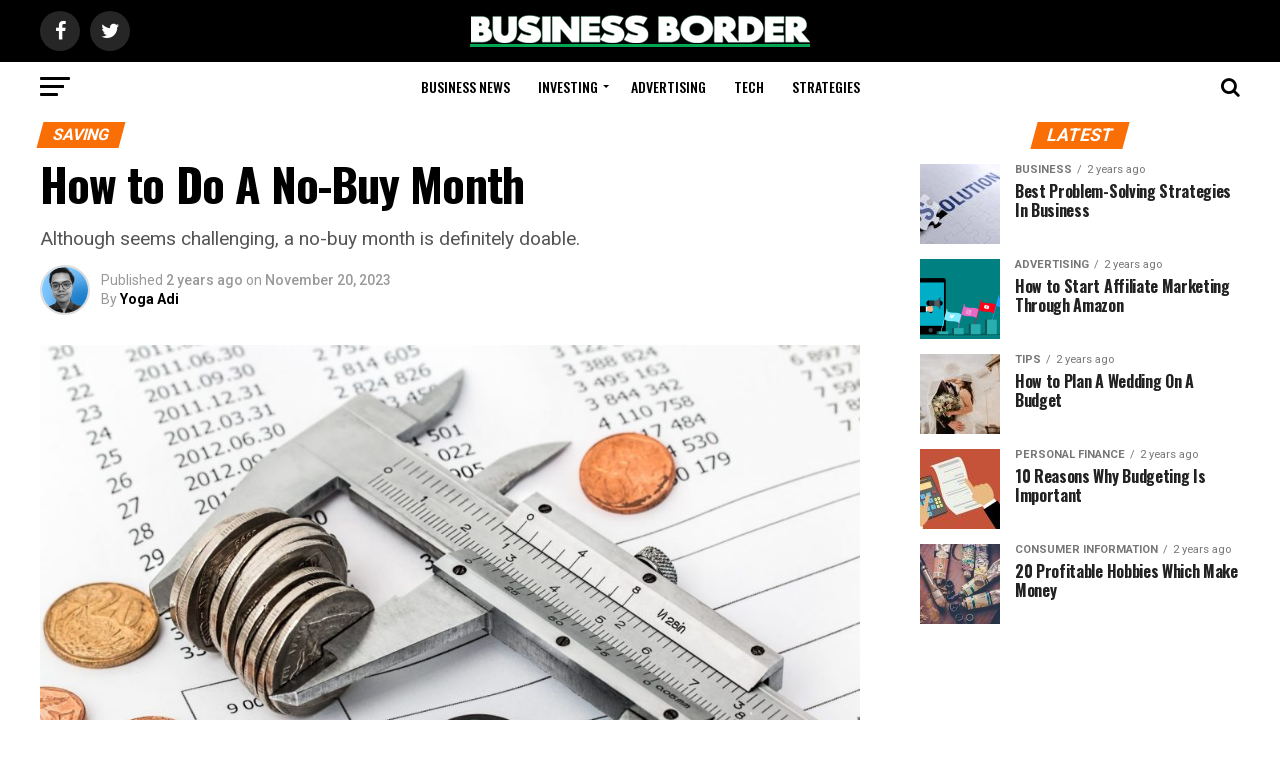

--- FILE ---
content_type: text/html; charset=UTF-8
request_url: http://businessborder.com/how-to-do-a-no-buy-month/
body_size: 27812
content:
<!DOCTYPE html>
<html lang="en-US">
<head>
<meta charset="UTF-8" >
<meta name="viewport" id="viewport" content="width=device-width, initial-scale=1.0, maximum-scale=1.0, minimum-scale=1.0, user-scalable=no" />
<link rel="pingback" href="http://businessborder.com/xmlrpc.php" />
<meta property="og:type" content="article" />
					<meta property="og:image" content="http://businessborder.com/wp-content/uploads/2023/11/savings-2789112_1920-1000x600.jpg" />
		<meta name="twitter:image" content="http://businessborder.com/wp-content/uploads/2023/11/savings-2789112_1920-1000x600.jpg" />
	<meta property="og:url" content="http://businessborder.com/how-to-do-a-no-buy-month/" />
<meta property="og:title" content="How to Do A No-Buy Month" />
<meta property="og:description" content="Although seems challenging, a no-buy month is definitely doable." />
<meta name="twitter:card" content="summary_large_image">
<meta name="twitter:url" content="http://businessborder.com/how-to-do-a-no-buy-month/">
<meta name="twitter:title" content="How to Do A No-Buy Month">
<meta name="twitter:description" content="Although seems challenging, a no-buy month is definitely doable.">
<meta name='robots' content='index, follow, max-image-preview:large, max-snippet:-1, max-video-preview:-1' />

	<!-- This site is optimized with the Yoast SEO plugin v26.8 - https://yoast.com/product/yoast-seo-wordpress/ -->
	<title>How to Do A No-Buy Month - Business Border</title>
	<meta name="description" content="Having a problem with overspending? Making a no-buy month plan may be an effective way to solve it. Learn more about it here!" />
	<link rel="canonical" href="https://businessborder.com/how-to-do-a-no-buy-month/" />
	<meta property="og:locale" content="en_US" />
	<meta property="og:type" content="article" />
	<meta property="og:title" content="How to Do A No-Buy Month - Business Border" />
	<meta property="og:description" content="Having a problem with overspending? Making a no-buy month plan may be an effective way to solve it. Learn more about it here!" />
	<meta property="og:url" content="https://businessborder.com/how-to-do-a-no-buy-month/" />
	<meta property="og:site_name" content="Business Border" />
	<meta property="article:publisher" content="https://www.facebook.com/businessborder.official" />
	<meta property="article:published_time" content="2023-11-20T10:39:21+00:00" />
	<meta property="article:modified_time" content="2023-11-20T10:39:24+00:00" />
	<meta property="og:image" content="https://businessborder.com/wp-content/uploads/2023/11/savings-2789112_1920.jpg" />
	<meta property="og:image:width" content="1620" />
	<meta property="og:image:height" content="1080" />
	<meta property="og:image:type" content="image/jpeg" />
	<meta name="author" content="Yoga Adi" />
	<meta name="twitter:card" content="summary_large_image" />
	<meta name="twitter:creator" content="@BusinessBorder" />
	<meta name="twitter:site" content="@BusinessBorder" />
	<meta name="twitter:label1" content="Written by" />
	<meta name="twitter:data1" content="Yoga Adi" />
	<meta name="twitter:label2" content="Est. reading time" />
	<meta name="twitter:data2" content="6 minutes" />
	<script type="application/ld+json" class="yoast-schema-graph">{"@context":"https://schema.org","@graph":[{"@type":"Article","@id":"https://businessborder.com/how-to-do-a-no-buy-month/#article","isPartOf":{"@id":"https://businessborder.com/how-to-do-a-no-buy-month/"},"author":{"name":"Yoga Adi","@id":"http://businessborder.com/#/schema/person/c6c7353b6399d8bee4587f3ddfb5e793"},"headline":"How to Do A No-Buy Month","datePublished":"2023-11-20T10:39:21+00:00","dateModified":"2023-11-20T10:39:24+00:00","mainEntityOfPage":{"@id":"https://businessborder.com/how-to-do-a-no-buy-month/"},"wordCount":1201,"commentCount":0,"publisher":{"@id":"http://businessborder.com/#organization"},"image":{"@id":"https://businessborder.com/how-to-do-a-no-buy-month/#primaryimage"},"thumbnailUrl":"http://businessborder.com/wp-content/uploads/2023/11/savings-2789112_1920.jpg","articleSection":["Saving"],"inLanguage":"en-US","potentialAction":[{"@type":"CommentAction","name":"Comment","target":["https://businessborder.com/how-to-do-a-no-buy-month/#respond"]}]},{"@type":"WebPage","@id":"https://businessborder.com/how-to-do-a-no-buy-month/","url":"https://businessborder.com/how-to-do-a-no-buy-month/","name":"How to Do A No-Buy Month - Business Border","isPartOf":{"@id":"http://businessborder.com/#website"},"primaryImageOfPage":{"@id":"https://businessborder.com/how-to-do-a-no-buy-month/#primaryimage"},"image":{"@id":"https://businessborder.com/how-to-do-a-no-buy-month/#primaryimage"},"thumbnailUrl":"http://businessborder.com/wp-content/uploads/2023/11/savings-2789112_1920.jpg","datePublished":"2023-11-20T10:39:21+00:00","dateModified":"2023-11-20T10:39:24+00:00","description":"Having a problem with overspending? Making a no-buy month plan may be an effective way to solve it. Learn more about it here!","breadcrumb":{"@id":"https://businessborder.com/how-to-do-a-no-buy-month/#breadcrumb"},"inLanguage":"en-US","potentialAction":[{"@type":"ReadAction","target":["https://businessborder.com/how-to-do-a-no-buy-month/"]}]},{"@type":"ImageObject","inLanguage":"en-US","@id":"https://businessborder.com/how-to-do-a-no-buy-month/#primaryimage","url":"http://businessborder.com/wp-content/uploads/2023/11/savings-2789112_1920.jpg","contentUrl":"http://businessborder.com/wp-content/uploads/2023/11/savings-2789112_1920.jpg","width":1620,"height":1080,"caption":"Credits: Pixabay"},{"@type":"BreadcrumbList","@id":"https://businessborder.com/how-to-do-a-no-buy-month/#breadcrumb","itemListElement":[{"@type":"ListItem","position":1,"name":"Home","item":"http://businessborder.com/"},{"@type":"ListItem","position":2,"name":"How to Do A No-Buy Month"}]},{"@type":"WebSite","@id":"http://businessborder.com/#website","url":"http://businessborder.com/","name":"Business Border","description":"Personal finance is the way.","publisher":{"@id":"http://businessborder.com/#organization"},"potentialAction":[{"@type":"SearchAction","target":{"@type":"EntryPoint","urlTemplate":"http://businessborder.com/?s={search_term_string}"},"query-input":{"@type":"PropertyValueSpecification","valueRequired":true,"valueName":"search_term_string"}}],"inLanguage":"en-US"},{"@type":"Organization","@id":"http://businessborder.com/#organization","name":"Business Border","url":"http://businessborder.com/","logo":{"@type":"ImageObject","inLanguage":"en-US","@id":"http://businessborder.com/#/schema/logo/image/","url":"https://businessborder.com/wp-content/uploads/2021/08/horisontal-business-border.png","contentUrl":"https://businessborder.com/wp-content/uploads/2021/08/horisontal-business-border.png","width":1920,"height":210,"caption":"Business Border"},"image":{"@id":"http://businessborder.com/#/schema/logo/image/"},"sameAs":["https://www.facebook.com/businessborder.official","https://x.com/BusinessBorder"]},{"@type":"Person","@id":"http://businessborder.com/#/schema/person/c6c7353b6399d8bee4587f3ddfb5e793","name":"Yoga Adi","image":{"@type":"ImageObject","inLanguage":"en-US","@id":"http://businessborder.com/#/schema/person/image/","url":"http://businessborder.com/wp-content/uploads/2023/11/Yoga-150x150.jpg","contentUrl":"http://businessborder.com/wp-content/uploads/2023/11/Yoga-150x150.jpg","caption":"Yoga Adi"},"url":"http://businessborder.com/author/yoga-a/"}]}</script>
	<!-- / Yoast SEO plugin. -->


<link rel='dns-prefetch' href='//fonts.googleapis.com' />
<link rel='dns-prefetch' href='//www.googletagmanager.com' />
<link rel='dns-prefetch' href='//pagead2.googlesyndication.com' />
<link rel="alternate" type="application/rss+xml" title="Business Border &raquo; Feed" href="http://businessborder.com/feed/" />
<link rel="alternate" type="application/rss+xml" title="Business Border &raquo; Comments Feed" href="http://businessborder.com/comments/feed/" />
<link rel="alternate" type="application/rss+xml" title="Business Border &raquo; How to Do A No-Buy Month Comments Feed" href="http://businessborder.com/how-to-do-a-no-buy-month/feed/" />
<link rel="alternate" title="oEmbed (JSON)" type="application/json+oembed" href="http://businessborder.com/wp-json/oembed/1.0/embed?url=http%3A%2F%2Fbusinessborder.com%2Fhow-to-do-a-no-buy-month%2F" />
<link rel="alternate" title="oEmbed (XML)" type="text/xml+oembed" href="http://businessborder.com/wp-json/oembed/1.0/embed?url=http%3A%2F%2Fbusinessborder.com%2Fhow-to-do-a-no-buy-month%2F&#038;format=xml" />
<style id='wp-img-auto-sizes-contain-inline-css' type='text/css'>
img:is([sizes=auto i],[sizes^="auto," i]){contain-intrinsic-size:3000px 1500px}
/*# sourceURL=wp-img-auto-sizes-contain-inline-css */
</style>
<style id='wp-emoji-styles-inline-css' type='text/css'>

	img.wp-smiley, img.emoji {
		display: inline !important;
		border: none !important;
		box-shadow: none !important;
		height: 1em !important;
		width: 1em !important;
		margin: 0 0.07em !important;
		vertical-align: -0.1em !important;
		background: none !important;
		padding: 0 !important;
	}
/*# sourceURL=wp-emoji-styles-inline-css */
</style>
<style id='wp-block-library-inline-css' type='text/css'>
:root{--wp-block-synced-color:#7a00df;--wp-block-synced-color--rgb:122,0,223;--wp-bound-block-color:var(--wp-block-synced-color);--wp-editor-canvas-background:#ddd;--wp-admin-theme-color:#007cba;--wp-admin-theme-color--rgb:0,124,186;--wp-admin-theme-color-darker-10:#006ba1;--wp-admin-theme-color-darker-10--rgb:0,107,160.5;--wp-admin-theme-color-darker-20:#005a87;--wp-admin-theme-color-darker-20--rgb:0,90,135;--wp-admin-border-width-focus:2px}@media (min-resolution:192dpi){:root{--wp-admin-border-width-focus:1.5px}}.wp-element-button{cursor:pointer}:root .has-very-light-gray-background-color{background-color:#eee}:root .has-very-dark-gray-background-color{background-color:#313131}:root .has-very-light-gray-color{color:#eee}:root .has-very-dark-gray-color{color:#313131}:root .has-vivid-green-cyan-to-vivid-cyan-blue-gradient-background{background:linear-gradient(135deg,#00d084,#0693e3)}:root .has-purple-crush-gradient-background{background:linear-gradient(135deg,#34e2e4,#4721fb 50%,#ab1dfe)}:root .has-hazy-dawn-gradient-background{background:linear-gradient(135deg,#faaca8,#dad0ec)}:root .has-subdued-olive-gradient-background{background:linear-gradient(135deg,#fafae1,#67a671)}:root .has-atomic-cream-gradient-background{background:linear-gradient(135deg,#fdd79a,#004a59)}:root .has-nightshade-gradient-background{background:linear-gradient(135deg,#330968,#31cdcf)}:root .has-midnight-gradient-background{background:linear-gradient(135deg,#020381,#2874fc)}:root{--wp--preset--font-size--normal:16px;--wp--preset--font-size--huge:42px}.has-regular-font-size{font-size:1em}.has-larger-font-size{font-size:2.625em}.has-normal-font-size{font-size:var(--wp--preset--font-size--normal)}.has-huge-font-size{font-size:var(--wp--preset--font-size--huge)}.has-text-align-center{text-align:center}.has-text-align-left{text-align:left}.has-text-align-right{text-align:right}.has-fit-text{white-space:nowrap!important}#end-resizable-editor-section{display:none}.aligncenter{clear:both}.items-justified-left{justify-content:flex-start}.items-justified-center{justify-content:center}.items-justified-right{justify-content:flex-end}.items-justified-space-between{justify-content:space-between}.screen-reader-text{border:0;clip-path:inset(50%);height:1px;margin:-1px;overflow:hidden;padding:0;position:absolute;width:1px;word-wrap:normal!important}.screen-reader-text:focus{background-color:#ddd;clip-path:none;color:#444;display:block;font-size:1em;height:auto;left:5px;line-height:normal;padding:15px 23px 14px;text-decoration:none;top:5px;width:auto;z-index:100000}html :where(.has-border-color){border-style:solid}html :where([style*=border-top-color]){border-top-style:solid}html :where([style*=border-right-color]){border-right-style:solid}html :where([style*=border-bottom-color]){border-bottom-style:solid}html :where([style*=border-left-color]){border-left-style:solid}html :where([style*=border-width]){border-style:solid}html :where([style*=border-top-width]){border-top-style:solid}html :where([style*=border-right-width]){border-right-style:solid}html :where([style*=border-bottom-width]){border-bottom-style:solid}html :where([style*=border-left-width]){border-left-style:solid}html :where(img[class*=wp-image-]){height:auto;max-width:100%}:where(figure){margin:0 0 1em}html :where(.is-position-sticky){--wp-admin--admin-bar--position-offset:var(--wp-admin--admin-bar--height,0px)}@media screen and (max-width:600px){html :where(.is-position-sticky){--wp-admin--admin-bar--position-offset:0px}}

/*# sourceURL=wp-block-library-inline-css */
</style><style id='wp-block-heading-inline-css' type='text/css'>
h1:where(.wp-block-heading).has-background,h2:where(.wp-block-heading).has-background,h3:where(.wp-block-heading).has-background,h4:where(.wp-block-heading).has-background,h5:where(.wp-block-heading).has-background,h6:where(.wp-block-heading).has-background{padding:1.25em 2.375em}h1.has-text-align-left[style*=writing-mode]:where([style*=vertical-lr]),h1.has-text-align-right[style*=writing-mode]:where([style*=vertical-rl]),h2.has-text-align-left[style*=writing-mode]:where([style*=vertical-lr]),h2.has-text-align-right[style*=writing-mode]:where([style*=vertical-rl]),h3.has-text-align-left[style*=writing-mode]:where([style*=vertical-lr]),h3.has-text-align-right[style*=writing-mode]:where([style*=vertical-rl]),h4.has-text-align-left[style*=writing-mode]:where([style*=vertical-lr]),h4.has-text-align-right[style*=writing-mode]:where([style*=vertical-rl]),h5.has-text-align-left[style*=writing-mode]:where([style*=vertical-lr]),h5.has-text-align-right[style*=writing-mode]:where([style*=vertical-rl]),h6.has-text-align-left[style*=writing-mode]:where([style*=vertical-lr]),h6.has-text-align-right[style*=writing-mode]:where([style*=vertical-rl]){rotate:180deg}
/*# sourceURL=http://businessborder.com/wp-includes/blocks/heading/style.min.css */
</style>
<style id='wp-block-image-inline-css' type='text/css'>
.wp-block-image>a,.wp-block-image>figure>a{display:inline-block}.wp-block-image img{box-sizing:border-box;height:auto;max-width:100%;vertical-align:bottom}@media not (prefers-reduced-motion){.wp-block-image img.hide{visibility:hidden}.wp-block-image img.show{animation:show-content-image .4s}}.wp-block-image[style*=border-radius] img,.wp-block-image[style*=border-radius]>a{border-radius:inherit}.wp-block-image.has-custom-border img{box-sizing:border-box}.wp-block-image.aligncenter{text-align:center}.wp-block-image.alignfull>a,.wp-block-image.alignwide>a{width:100%}.wp-block-image.alignfull img,.wp-block-image.alignwide img{height:auto;width:100%}.wp-block-image .aligncenter,.wp-block-image .alignleft,.wp-block-image .alignright,.wp-block-image.aligncenter,.wp-block-image.alignleft,.wp-block-image.alignright{display:table}.wp-block-image .aligncenter>figcaption,.wp-block-image .alignleft>figcaption,.wp-block-image .alignright>figcaption,.wp-block-image.aligncenter>figcaption,.wp-block-image.alignleft>figcaption,.wp-block-image.alignright>figcaption{caption-side:bottom;display:table-caption}.wp-block-image .alignleft{float:left;margin:.5em 1em .5em 0}.wp-block-image .alignright{float:right;margin:.5em 0 .5em 1em}.wp-block-image .aligncenter{margin-left:auto;margin-right:auto}.wp-block-image :where(figcaption){margin-bottom:1em;margin-top:.5em}.wp-block-image.is-style-circle-mask img{border-radius:9999px}@supports ((-webkit-mask-image:none) or (mask-image:none)) or (-webkit-mask-image:none){.wp-block-image.is-style-circle-mask img{border-radius:0;-webkit-mask-image:url('data:image/svg+xml;utf8,<svg viewBox="0 0 100 100" xmlns="http://www.w3.org/2000/svg"><circle cx="50" cy="50" r="50"/></svg>');mask-image:url('data:image/svg+xml;utf8,<svg viewBox="0 0 100 100" xmlns="http://www.w3.org/2000/svg"><circle cx="50" cy="50" r="50"/></svg>');mask-mode:alpha;-webkit-mask-position:center;mask-position:center;-webkit-mask-repeat:no-repeat;mask-repeat:no-repeat;-webkit-mask-size:contain;mask-size:contain}}:root :where(.wp-block-image.is-style-rounded img,.wp-block-image .is-style-rounded img){border-radius:9999px}.wp-block-image figure{margin:0}.wp-lightbox-container{display:flex;flex-direction:column;position:relative}.wp-lightbox-container img{cursor:zoom-in}.wp-lightbox-container img:hover+button{opacity:1}.wp-lightbox-container button{align-items:center;backdrop-filter:blur(16px) saturate(180%);background-color:#5a5a5a40;border:none;border-radius:4px;cursor:zoom-in;display:flex;height:20px;justify-content:center;opacity:0;padding:0;position:absolute;right:16px;text-align:center;top:16px;width:20px;z-index:100}@media not (prefers-reduced-motion){.wp-lightbox-container button{transition:opacity .2s ease}}.wp-lightbox-container button:focus-visible{outline:3px auto #5a5a5a40;outline:3px auto -webkit-focus-ring-color;outline-offset:3px}.wp-lightbox-container button:hover{cursor:pointer;opacity:1}.wp-lightbox-container button:focus{opacity:1}.wp-lightbox-container button:focus,.wp-lightbox-container button:hover,.wp-lightbox-container button:not(:hover):not(:active):not(.has-background){background-color:#5a5a5a40;border:none}.wp-lightbox-overlay{box-sizing:border-box;cursor:zoom-out;height:100vh;left:0;overflow:hidden;position:fixed;top:0;visibility:hidden;width:100%;z-index:100000}.wp-lightbox-overlay .close-button{align-items:center;cursor:pointer;display:flex;justify-content:center;min-height:40px;min-width:40px;padding:0;position:absolute;right:calc(env(safe-area-inset-right) + 16px);top:calc(env(safe-area-inset-top) + 16px);z-index:5000000}.wp-lightbox-overlay .close-button:focus,.wp-lightbox-overlay .close-button:hover,.wp-lightbox-overlay .close-button:not(:hover):not(:active):not(.has-background){background:none;border:none}.wp-lightbox-overlay .lightbox-image-container{height:var(--wp--lightbox-container-height);left:50%;overflow:hidden;position:absolute;top:50%;transform:translate(-50%,-50%);transform-origin:top left;width:var(--wp--lightbox-container-width);z-index:9999999999}.wp-lightbox-overlay .wp-block-image{align-items:center;box-sizing:border-box;display:flex;height:100%;justify-content:center;margin:0;position:relative;transform-origin:0 0;width:100%;z-index:3000000}.wp-lightbox-overlay .wp-block-image img{height:var(--wp--lightbox-image-height);min-height:var(--wp--lightbox-image-height);min-width:var(--wp--lightbox-image-width);width:var(--wp--lightbox-image-width)}.wp-lightbox-overlay .wp-block-image figcaption{display:none}.wp-lightbox-overlay button{background:none;border:none}.wp-lightbox-overlay .scrim{background-color:#fff;height:100%;opacity:.9;position:absolute;width:100%;z-index:2000000}.wp-lightbox-overlay.active{visibility:visible}@media not (prefers-reduced-motion){.wp-lightbox-overlay.active{animation:turn-on-visibility .25s both}.wp-lightbox-overlay.active img{animation:turn-on-visibility .35s both}.wp-lightbox-overlay.show-closing-animation:not(.active){animation:turn-off-visibility .35s both}.wp-lightbox-overlay.show-closing-animation:not(.active) img{animation:turn-off-visibility .25s both}.wp-lightbox-overlay.zoom.active{animation:none;opacity:1;visibility:visible}.wp-lightbox-overlay.zoom.active .lightbox-image-container{animation:lightbox-zoom-in .4s}.wp-lightbox-overlay.zoom.active .lightbox-image-container img{animation:none}.wp-lightbox-overlay.zoom.active .scrim{animation:turn-on-visibility .4s forwards}.wp-lightbox-overlay.zoom.show-closing-animation:not(.active){animation:none}.wp-lightbox-overlay.zoom.show-closing-animation:not(.active) .lightbox-image-container{animation:lightbox-zoom-out .4s}.wp-lightbox-overlay.zoom.show-closing-animation:not(.active) .lightbox-image-container img{animation:none}.wp-lightbox-overlay.zoom.show-closing-animation:not(.active) .scrim{animation:turn-off-visibility .4s forwards}}@keyframes show-content-image{0%{visibility:hidden}99%{visibility:hidden}to{visibility:visible}}@keyframes turn-on-visibility{0%{opacity:0}to{opacity:1}}@keyframes turn-off-visibility{0%{opacity:1;visibility:visible}99%{opacity:0;visibility:visible}to{opacity:0;visibility:hidden}}@keyframes lightbox-zoom-in{0%{transform:translate(calc((-100vw + var(--wp--lightbox-scrollbar-width))/2 + var(--wp--lightbox-initial-left-position)),calc(-50vh + var(--wp--lightbox-initial-top-position))) scale(var(--wp--lightbox-scale))}to{transform:translate(-50%,-50%) scale(1)}}@keyframes lightbox-zoom-out{0%{transform:translate(-50%,-50%) scale(1);visibility:visible}99%{visibility:visible}to{transform:translate(calc((-100vw + var(--wp--lightbox-scrollbar-width))/2 + var(--wp--lightbox-initial-left-position)),calc(-50vh + var(--wp--lightbox-initial-top-position))) scale(var(--wp--lightbox-scale));visibility:hidden}}
/*# sourceURL=http://businessborder.com/wp-includes/blocks/image/style.min.css */
</style>
<style id='wp-block-paragraph-inline-css' type='text/css'>
.is-small-text{font-size:.875em}.is-regular-text{font-size:1em}.is-large-text{font-size:2.25em}.is-larger-text{font-size:3em}.has-drop-cap:not(:focus):first-letter{float:left;font-size:8.4em;font-style:normal;font-weight:100;line-height:.68;margin:.05em .1em 0 0;text-transform:uppercase}body.rtl .has-drop-cap:not(:focus):first-letter{float:none;margin-left:.1em}p.has-drop-cap.has-background{overflow:hidden}:root :where(p.has-background){padding:1.25em 2.375em}:where(p.has-text-color:not(.has-link-color)) a{color:inherit}p.has-text-align-left[style*="writing-mode:vertical-lr"],p.has-text-align-right[style*="writing-mode:vertical-rl"]{rotate:180deg}
/*# sourceURL=http://businessborder.com/wp-includes/blocks/paragraph/style.min.css */
</style>
<style id='global-styles-inline-css' type='text/css'>
:root{--wp--preset--aspect-ratio--square: 1;--wp--preset--aspect-ratio--4-3: 4/3;--wp--preset--aspect-ratio--3-4: 3/4;--wp--preset--aspect-ratio--3-2: 3/2;--wp--preset--aspect-ratio--2-3: 2/3;--wp--preset--aspect-ratio--16-9: 16/9;--wp--preset--aspect-ratio--9-16: 9/16;--wp--preset--color--black: #000000;--wp--preset--color--cyan-bluish-gray: #abb8c3;--wp--preset--color--white: #ffffff;--wp--preset--color--pale-pink: #f78da7;--wp--preset--color--vivid-red: #cf2e2e;--wp--preset--color--luminous-vivid-orange: #ff6900;--wp--preset--color--luminous-vivid-amber: #fcb900;--wp--preset--color--light-green-cyan: #7bdcb5;--wp--preset--color--vivid-green-cyan: #00d084;--wp--preset--color--pale-cyan-blue: #8ed1fc;--wp--preset--color--vivid-cyan-blue: #0693e3;--wp--preset--color--vivid-purple: #9b51e0;--wp--preset--color--: #444;--wp--preset--gradient--vivid-cyan-blue-to-vivid-purple: linear-gradient(135deg,rgb(6,147,227) 0%,rgb(155,81,224) 100%);--wp--preset--gradient--light-green-cyan-to-vivid-green-cyan: linear-gradient(135deg,rgb(122,220,180) 0%,rgb(0,208,130) 100%);--wp--preset--gradient--luminous-vivid-amber-to-luminous-vivid-orange: linear-gradient(135deg,rgb(252,185,0) 0%,rgb(255,105,0) 100%);--wp--preset--gradient--luminous-vivid-orange-to-vivid-red: linear-gradient(135deg,rgb(255,105,0) 0%,rgb(207,46,46) 100%);--wp--preset--gradient--very-light-gray-to-cyan-bluish-gray: linear-gradient(135deg,rgb(238,238,238) 0%,rgb(169,184,195) 100%);--wp--preset--gradient--cool-to-warm-spectrum: linear-gradient(135deg,rgb(74,234,220) 0%,rgb(151,120,209) 20%,rgb(207,42,186) 40%,rgb(238,44,130) 60%,rgb(251,105,98) 80%,rgb(254,248,76) 100%);--wp--preset--gradient--blush-light-purple: linear-gradient(135deg,rgb(255,206,236) 0%,rgb(152,150,240) 100%);--wp--preset--gradient--blush-bordeaux: linear-gradient(135deg,rgb(254,205,165) 0%,rgb(254,45,45) 50%,rgb(107,0,62) 100%);--wp--preset--gradient--luminous-dusk: linear-gradient(135deg,rgb(255,203,112) 0%,rgb(199,81,192) 50%,rgb(65,88,208) 100%);--wp--preset--gradient--pale-ocean: linear-gradient(135deg,rgb(255,245,203) 0%,rgb(182,227,212) 50%,rgb(51,167,181) 100%);--wp--preset--gradient--electric-grass: linear-gradient(135deg,rgb(202,248,128) 0%,rgb(113,206,126) 100%);--wp--preset--gradient--midnight: linear-gradient(135deg,rgb(2,3,129) 0%,rgb(40,116,252) 100%);--wp--preset--font-size--small: 13px;--wp--preset--font-size--medium: 20px;--wp--preset--font-size--large: 36px;--wp--preset--font-size--x-large: 42px;--wp--preset--spacing--20: 0.44rem;--wp--preset--spacing--30: 0.67rem;--wp--preset--spacing--40: 1rem;--wp--preset--spacing--50: 1.5rem;--wp--preset--spacing--60: 2.25rem;--wp--preset--spacing--70: 3.38rem;--wp--preset--spacing--80: 5.06rem;--wp--preset--shadow--natural: 6px 6px 9px rgba(0, 0, 0, 0.2);--wp--preset--shadow--deep: 12px 12px 50px rgba(0, 0, 0, 0.4);--wp--preset--shadow--sharp: 6px 6px 0px rgba(0, 0, 0, 0.2);--wp--preset--shadow--outlined: 6px 6px 0px -3px rgb(255, 255, 255), 6px 6px rgb(0, 0, 0);--wp--preset--shadow--crisp: 6px 6px 0px rgb(0, 0, 0);}:where(.is-layout-flex){gap: 0.5em;}:where(.is-layout-grid){gap: 0.5em;}body .is-layout-flex{display: flex;}.is-layout-flex{flex-wrap: wrap;align-items: center;}.is-layout-flex > :is(*, div){margin: 0;}body .is-layout-grid{display: grid;}.is-layout-grid > :is(*, div){margin: 0;}:where(.wp-block-columns.is-layout-flex){gap: 2em;}:where(.wp-block-columns.is-layout-grid){gap: 2em;}:where(.wp-block-post-template.is-layout-flex){gap: 1.25em;}:where(.wp-block-post-template.is-layout-grid){gap: 1.25em;}.has-black-color{color: var(--wp--preset--color--black) !important;}.has-cyan-bluish-gray-color{color: var(--wp--preset--color--cyan-bluish-gray) !important;}.has-white-color{color: var(--wp--preset--color--white) !important;}.has-pale-pink-color{color: var(--wp--preset--color--pale-pink) !important;}.has-vivid-red-color{color: var(--wp--preset--color--vivid-red) !important;}.has-luminous-vivid-orange-color{color: var(--wp--preset--color--luminous-vivid-orange) !important;}.has-luminous-vivid-amber-color{color: var(--wp--preset--color--luminous-vivid-amber) !important;}.has-light-green-cyan-color{color: var(--wp--preset--color--light-green-cyan) !important;}.has-vivid-green-cyan-color{color: var(--wp--preset--color--vivid-green-cyan) !important;}.has-pale-cyan-blue-color{color: var(--wp--preset--color--pale-cyan-blue) !important;}.has-vivid-cyan-blue-color{color: var(--wp--preset--color--vivid-cyan-blue) !important;}.has-vivid-purple-color{color: var(--wp--preset--color--vivid-purple) !important;}.has-black-background-color{background-color: var(--wp--preset--color--black) !important;}.has-cyan-bluish-gray-background-color{background-color: var(--wp--preset--color--cyan-bluish-gray) !important;}.has-white-background-color{background-color: var(--wp--preset--color--white) !important;}.has-pale-pink-background-color{background-color: var(--wp--preset--color--pale-pink) !important;}.has-vivid-red-background-color{background-color: var(--wp--preset--color--vivid-red) !important;}.has-luminous-vivid-orange-background-color{background-color: var(--wp--preset--color--luminous-vivid-orange) !important;}.has-luminous-vivid-amber-background-color{background-color: var(--wp--preset--color--luminous-vivid-amber) !important;}.has-light-green-cyan-background-color{background-color: var(--wp--preset--color--light-green-cyan) !important;}.has-vivid-green-cyan-background-color{background-color: var(--wp--preset--color--vivid-green-cyan) !important;}.has-pale-cyan-blue-background-color{background-color: var(--wp--preset--color--pale-cyan-blue) !important;}.has-vivid-cyan-blue-background-color{background-color: var(--wp--preset--color--vivid-cyan-blue) !important;}.has-vivid-purple-background-color{background-color: var(--wp--preset--color--vivid-purple) !important;}.has-black-border-color{border-color: var(--wp--preset--color--black) !important;}.has-cyan-bluish-gray-border-color{border-color: var(--wp--preset--color--cyan-bluish-gray) !important;}.has-white-border-color{border-color: var(--wp--preset--color--white) !important;}.has-pale-pink-border-color{border-color: var(--wp--preset--color--pale-pink) !important;}.has-vivid-red-border-color{border-color: var(--wp--preset--color--vivid-red) !important;}.has-luminous-vivid-orange-border-color{border-color: var(--wp--preset--color--luminous-vivid-orange) !important;}.has-luminous-vivid-amber-border-color{border-color: var(--wp--preset--color--luminous-vivid-amber) !important;}.has-light-green-cyan-border-color{border-color: var(--wp--preset--color--light-green-cyan) !important;}.has-vivid-green-cyan-border-color{border-color: var(--wp--preset--color--vivid-green-cyan) !important;}.has-pale-cyan-blue-border-color{border-color: var(--wp--preset--color--pale-cyan-blue) !important;}.has-vivid-cyan-blue-border-color{border-color: var(--wp--preset--color--vivid-cyan-blue) !important;}.has-vivid-purple-border-color{border-color: var(--wp--preset--color--vivid-purple) !important;}.has-vivid-cyan-blue-to-vivid-purple-gradient-background{background: var(--wp--preset--gradient--vivid-cyan-blue-to-vivid-purple) !important;}.has-light-green-cyan-to-vivid-green-cyan-gradient-background{background: var(--wp--preset--gradient--light-green-cyan-to-vivid-green-cyan) !important;}.has-luminous-vivid-amber-to-luminous-vivid-orange-gradient-background{background: var(--wp--preset--gradient--luminous-vivid-amber-to-luminous-vivid-orange) !important;}.has-luminous-vivid-orange-to-vivid-red-gradient-background{background: var(--wp--preset--gradient--luminous-vivid-orange-to-vivid-red) !important;}.has-very-light-gray-to-cyan-bluish-gray-gradient-background{background: var(--wp--preset--gradient--very-light-gray-to-cyan-bluish-gray) !important;}.has-cool-to-warm-spectrum-gradient-background{background: var(--wp--preset--gradient--cool-to-warm-spectrum) !important;}.has-blush-light-purple-gradient-background{background: var(--wp--preset--gradient--blush-light-purple) !important;}.has-blush-bordeaux-gradient-background{background: var(--wp--preset--gradient--blush-bordeaux) !important;}.has-luminous-dusk-gradient-background{background: var(--wp--preset--gradient--luminous-dusk) !important;}.has-pale-ocean-gradient-background{background: var(--wp--preset--gradient--pale-ocean) !important;}.has-electric-grass-gradient-background{background: var(--wp--preset--gradient--electric-grass) !important;}.has-midnight-gradient-background{background: var(--wp--preset--gradient--midnight) !important;}.has-small-font-size{font-size: var(--wp--preset--font-size--small) !important;}.has-medium-font-size{font-size: var(--wp--preset--font-size--medium) !important;}.has-large-font-size{font-size: var(--wp--preset--font-size--large) !important;}.has-x-large-font-size{font-size: var(--wp--preset--font-size--x-large) !important;}
/*# sourceURL=global-styles-inline-css */
</style>

<style id='classic-theme-styles-inline-css' type='text/css'>
/*! This file is auto-generated */
.wp-block-button__link{color:#fff;background-color:#32373c;border-radius:9999px;box-shadow:none;text-decoration:none;padding:calc(.667em + 2px) calc(1.333em + 2px);font-size:1.125em}.wp-block-file__button{background:#32373c;color:#fff;text-decoration:none}
/*# sourceURL=/wp-includes/css/classic-themes.min.css */
</style>
<link rel='stylesheet' id='theiaPostSlider-css' href='http://businessborder.com/wp-content/plugins/theia-post-slider-premium/dist/css/font-theme.css?ver=2.7.3' type='text/css' media='all' />
<style id='theiaPostSlider-inline-css' type='text/css'>


				.theiaPostSlider_nav.fontTheme ._title,
				.theiaPostSlider_nav.fontTheme ._text {
					line-height: 48px;
				}

				.theiaPostSlider_nav.fontTheme ._button,
				.theiaPostSlider_nav.fontTheme ._button svg {
					color: #f08100;
					fill: #f08100;
				}

				.theiaPostSlider_nav.fontTheme ._button ._2 span {
					font-size: 48px;
					line-height: 48px;
				}

				.theiaPostSlider_nav.fontTheme ._button ._2 svg {
					width: 48px;
				}

				.theiaPostSlider_nav.fontTheme ._button:hover,
				.theiaPostSlider_nav.fontTheme ._button:focus,
				.theiaPostSlider_nav.fontTheme ._button:hover svg,
				.theiaPostSlider_nav.fontTheme ._button:focus svg {
					color: #ffa338;
					fill: #ffa338;
				}

				.theiaPostSlider_nav.fontTheme ._disabled,
                .theiaPostSlider_nav.fontTheme ._disabled svg {
					color: #777777 !important;
					fill: #777777 !important;
				}
			
/*# sourceURL=theiaPostSlider-inline-css */
</style>
<link rel='stylesheet' id='mvp-custom-style-css' href='http://businessborder.com/wp-content/themes/zox-news/style.css?ver=ce7855517580661ae706798aad6e8758' type='text/css' media='all' />
<style id='mvp-custom-style-inline-css' type='text/css'>


#mvp-wallpaper {
	background: url() no-repeat 50% 0;
	}

#mvp-foot-copy a {
	color: #0b96ed;
	}

#mvp-content-main p a,
.mvp-post-add-main p a {
	box-shadow: inset 0 -4px 0 #0b96ed;
	}

#mvp-content-main p a:hover,
.mvp-post-add-main p a:hover {
	background: #0b96ed;
	}

a,
a:visited,
.post-info-name a,
.woocommerce .woocommerce-breadcrumb a {
	color: #00a651;
	}

#mvp-side-wrap a:hover {
	color: #00a651;
	}

.mvp-fly-top:hover,
.mvp-vid-box-wrap,
ul.mvp-soc-mob-list li.mvp-soc-mob-com {
	background: #00a651;
	}

nav.mvp-fly-nav-menu ul li.menu-item-has-children:after,
.mvp-feat1-left-wrap span.mvp-cd-cat,
.mvp-widget-feat1-top-story span.mvp-cd-cat,
.mvp-widget-feat2-left-cont span.mvp-cd-cat,
.mvp-widget-dark-feat span.mvp-cd-cat,
.mvp-widget-dark-sub span.mvp-cd-cat,
.mvp-vid-wide-text span.mvp-cd-cat,
.mvp-feat2-top-text span.mvp-cd-cat,
.mvp-feat3-main-story span.mvp-cd-cat,
.mvp-feat3-sub-text span.mvp-cd-cat,
.mvp-feat4-main-text span.mvp-cd-cat,
.woocommerce-message:before,
.woocommerce-info:before,
.woocommerce-message:before {
	color: #00a651;
	}

#searchform input,
.mvp-authors-name {
	border-bottom: 1px solid #00a651;
	}

.mvp-fly-top:hover {
	border-top: 1px solid #00a651;
	border-left: 1px solid #00a651;
	border-bottom: 1px solid #00a651;
	}

.woocommerce .widget_price_filter .ui-slider .ui-slider-handle,
.woocommerce #respond input#submit.alt,
.woocommerce a.button.alt,
.woocommerce button.button.alt,
.woocommerce input.button.alt,
.woocommerce #respond input#submit.alt:hover,
.woocommerce a.button.alt:hover,
.woocommerce button.button.alt:hover,
.woocommerce input.button.alt:hover {
	background-color: #00a651;
	}

.woocommerce-error,
.woocommerce-info,
.woocommerce-message {
	border-top-color: #00a651;
	}

ul.mvp-feat1-list-buts li.active span.mvp-feat1-list-but,
span.mvp-widget-home-title,
span.mvp-post-cat,
span.mvp-feat1-pop-head {
	background: #fa6e06;
	}

.woocommerce span.onsale {
	background-color: #fa6e06;
	}

.mvp-widget-feat2-side-more-but,
.woocommerce .star-rating span:before,
span.mvp-prev-next-label,
.mvp-cat-date-wrap .sticky {
	color: #fa6e06 !important;
	}

#mvp-main-nav-top,
#mvp-fly-wrap,
.mvp-soc-mob-right,
#mvp-main-nav-small-cont {
	background: #000000;
	}

#mvp-main-nav-small .mvp-fly-but-wrap span,
#mvp-main-nav-small .mvp-search-but-wrap span,
.mvp-nav-top-left .mvp-fly-but-wrap span,
#mvp-fly-wrap .mvp-fly-but-wrap span {
	background: #555555;
	}

.mvp-nav-top-right .mvp-nav-search-but,
span.mvp-fly-soc-head,
.mvp-soc-mob-right i,
#mvp-main-nav-small span.mvp-nav-search-but,
#mvp-main-nav-small .mvp-nav-menu ul li a  {
	color: #555555;
	}

#mvp-main-nav-small .mvp-nav-menu ul li.menu-item-has-children a:after {
	border-color: #555555 transparent transparent transparent;
	}

#mvp-nav-top-wrap span.mvp-nav-search-but:hover,
#mvp-main-nav-small span.mvp-nav-search-but:hover {
	color: #00a651;
	}

#mvp-nav-top-wrap .mvp-fly-but-wrap:hover span,
#mvp-main-nav-small .mvp-fly-but-wrap:hover span,
span.mvp-woo-cart-num:hover {
	background: #00a651;
	}

#mvp-main-nav-bot-cont {
	background: #ffffff;
	}

#mvp-nav-bot-wrap .mvp-fly-but-wrap span,
#mvp-nav-bot-wrap .mvp-search-but-wrap span {
	background: #000000;
	}

#mvp-nav-bot-wrap span.mvp-nav-search-but,
#mvp-nav-bot-wrap .mvp-nav-menu ul li a {
	color: #000000;
	}

#mvp-nav-bot-wrap .mvp-nav-menu ul li.menu-item-has-children a:after {
	border-color: #000000 transparent transparent transparent;
	}

.mvp-nav-menu ul li:hover a {
	border-bottom: 5px solid #00a651;
	}

#mvp-nav-bot-wrap .mvp-fly-but-wrap:hover span {
	background: #00a651;
	}

#mvp-nav-bot-wrap span.mvp-nav-search-but:hover {
	color: #00a651;
	}

body,
.mvp-feat1-feat-text p,
.mvp-feat2-top-text p,
.mvp-feat3-main-text p,
.mvp-feat3-sub-text p,
#searchform input,
.mvp-author-info-text,
span.mvp-post-excerpt,
.mvp-nav-menu ul li ul.sub-menu li a,
nav.mvp-fly-nav-menu ul li a,
.mvp-ad-label,
span.mvp-feat-caption,
.mvp-post-tags a,
.mvp-post-tags a:visited,
span.mvp-author-box-name a,
#mvp-author-box-text p,
.mvp-post-gallery-text p,
ul.mvp-soc-mob-list li span,
#comments,
h3#reply-title,
h2.comments,
#mvp-foot-copy p,
span.mvp-fly-soc-head,
.mvp-post-tags-header,
span.mvp-prev-next-label,
span.mvp-post-add-link-but,
#mvp-comments-button a,
#mvp-comments-button span.mvp-comment-but-text,
.woocommerce ul.product_list_widget span.product-title,
.woocommerce ul.product_list_widget li a,
.woocommerce #reviews #comments ol.commentlist li .comment-text p.meta,
.woocommerce div.product p.price,
.woocommerce div.product p.price ins,
.woocommerce div.product p.price del,
.woocommerce ul.products li.product .price del,
.woocommerce ul.products li.product .price ins,
.woocommerce ul.products li.product .price,
.woocommerce #respond input#submit,
.woocommerce a.button,
.woocommerce button.button,
.woocommerce input.button,
.woocommerce .widget_price_filter .price_slider_amount .button,
.woocommerce span.onsale,
.woocommerce-review-link,
#woo-content p.woocommerce-result-count,
.woocommerce div.product .woocommerce-tabs ul.tabs li a,
a.mvp-inf-more-but,
span.mvp-cont-read-but,
span.mvp-cd-cat,
span.mvp-cd-date,
.mvp-feat4-main-text p,
span.mvp-woo-cart-num,
span.mvp-widget-home-title2,
.wp-caption,
#mvp-content-main p.wp-caption-text,
.gallery-caption,
.mvp-post-add-main p.wp-caption-text,
#bbpress-forums,
#bbpress-forums p,
.protected-post-form input,
#mvp-feat6-text p {
	font-family: 'Roboto', sans-serif;
	}

.mvp-blog-story-text p,
span.mvp-author-page-desc,
#mvp-404 p,
.mvp-widget-feat1-bot-text p,
.mvp-widget-feat2-left-text p,
.mvp-flex-story-text p,
.mvp-search-text p,
#mvp-content-main p,
.mvp-post-add-main p,
#mvp-content-main ul li,
#mvp-content-main ol li,
.rwp-summary,
.rwp-u-review__comment,
.mvp-feat5-mid-main-text p,
.mvp-feat5-small-main-text p,
#mvp-content-main .wp-block-button__link,
.wp-block-audio figcaption,
.wp-block-video figcaption,
.wp-block-embed figcaption,
.wp-block-verse pre,
pre.wp-block-verse {
	font-family: 'Roboto', sans-serif;
	}

.mvp-nav-menu ul li a,
#mvp-foot-menu ul li a {
	font-family: 'Oswald', sans-serif;
	}


.mvp-feat1-sub-text h2,
.mvp-feat1-pop-text h2,
.mvp-feat1-list-text h2,
.mvp-widget-feat1-top-text h2,
.mvp-widget-feat1-bot-text h2,
.mvp-widget-dark-feat-text h2,
.mvp-widget-dark-sub-text h2,
.mvp-widget-feat2-left-text h2,
.mvp-widget-feat2-right-text h2,
.mvp-blog-story-text h2,
.mvp-flex-story-text h2,
.mvp-vid-wide-more-text p,
.mvp-prev-next-text p,
.mvp-related-text,
.mvp-post-more-text p,
h2.mvp-authors-latest a,
.mvp-feat2-bot-text h2,
.mvp-feat3-sub-text h2,
.mvp-feat3-main-text h2,
.mvp-feat4-main-text h2,
.mvp-feat5-text h2,
.mvp-feat5-mid-main-text h2,
.mvp-feat5-small-main-text h2,
.mvp-feat5-mid-sub-text h2,
#mvp-feat6-text h2,
.alp-related-posts-wrapper .alp-related-post .post-title {
	font-family: 'Oswald', sans-serif;
	}

.mvp-feat2-top-text h2,
.mvp-feat1-feat-text h2,
h1.mvp-post-title,
h1.mvp-post-title-wide,
.mvp-drop-nav-title h4,
#mvp-content-main blockquote p,
.mvp-post-add-main blockquote p,
#mvp-content-main p.has-large-font-size,
#mvp-404 h1,
#woo-content h1.page-title,
.woocommerce div.product .product_title,
.woocommerce ul.products li.product h3,
.alp-related-posts .current .post-title {
	font-family: 'Oswald', sans-serif;
	}

span.mvp-feat1-pop-head,
.mvp-feat1-pop-text:before,
span.mvp-feat1-list-but,
span.mvp-widget-home-title,
.mvp-widget-feat2-side-more,
span.mvp-post-cat,
span.mvp-page-head,
h1.mvp-author-top-head,
.mvp-authors-name,
#mvp-content-main h1,
#mvp-content-main h2,
#mvp-content-main h3,
#mvp-content-main h4,
#mvp-content-main h5,
#mvp-content-main h6,
.woocommerce .related h2,
.woocommerce div.product .woocommerce-tabs .panel h2,
.woocommerce div.product .product_title,
.mvp-feat5-side-list .mvp-feat1-list-img:after {
	font-family: 'Roboto', sans-serif;
	}

	

	.mvp-nav-links {
		display: none;
		}
		

	.alp-advert {
		display: none;
	}
	.alp-related-posts-wrapper .alp-related-posts .current {
		margin: 0 0 10px;
	}
		
/*# sourceURL=mvp-custom-style-inline-css */
</style>
<link rel='stylesheet' id='fontawesome-child-css' href='http://businessborder.com/wp-content/themes/zox-news-child/font-awesome/css/font-awesome.css?ver=ce7855517580661ae706798aad6e8758' type='text/css' media='all' />
<link rel='stylesheet' id='mvp-custom-child-style-css' href='http://businessborder.com/wp-content/themes/zox-news-child/style.css?ver=1.0.0' type='text/css' media='all' />
<link rel='stylesheet' id='mvp-reset-css' href='http://businessborder.com/wp-content/themes/zox-news/css/reset.css?ver=ce7855517580661ae706798aad6e8758' type='text/css' media='all' />
<link rel='stylesheet' id='fontawesome-css' href='http://businessborder.com/wp-content/themes/zox-news-child/font-awesome/css/font-awesome.css?ver=ce7855517580661ae706798aad6e8758' type='text/css' media='all' />
<link rel='stylesheet' id='mvp-fonts-css' href='//fonts.googleapis.com/css?family=Roboto%3A300%2C400%2C700%2C900%7COswald%3A400%2C700%7CAdvent+Pro%3A700%7COpen+Sans%3A700%7CAnton%3A400Oswald%3A100%2C200%2C300%2C400%2C500%2C600%2C700%2C800%2C900%7COswald%3A100%2C200%2C300%2C400%2C500%2C600%2C700%2C800%2C900%7CRoboto%3A100%2C200%2C300%2C400%2C500%2C600%2C700%2C800%2C900%7CRoboto%3A100%2C200%2C300%2C400%2C500%2C600%2C700%2C800%2C900%7CRoboto%3A100%2C200%2C300%2C400%2C500%2C600%2C700%2C800%2C900%7COswald%3A100%2C200%2C300%2C400%2C500%2C600%2C700%2C800%2C900%26subset%3Dlatin%2Clatin-ext%2Ccyrillic%2Ccyrillic-ext%2Cgreek-ext%2Cgreek%2Cvietnamese' type='text/css' media='all' />
<link rel='stylesheet' id='mvp-media-queries-css' href='http://businessborder.com/wp-content/themes/zox-news/css/media-queries.css?ver=ce7855517580661ae706798aad6e8758' type='text/css' media='all' />
<script type="text/javascript" src="http://businessborder.com/wp-includes/js/jquery/jquery.min.js?ver=3.7.1" id="jquery-core-js"></script>
<script type="text/javascript" src="http://businessborder.com/wp-includes/js/jquery/jquery-migrate.min.js?ver=3.4.1" id="jquery-migrate-js"></script>
<link rel="https://api.w.org/" href="http://businessborder.com/wp-json/" /><link rel="alternate" title="JSON" type="application/json" href="http://businessborder.com/wp-json/wp/v2/posts/3789" /><link rel="EditURI" type="application/rsd+xml" title="RSD" href="http://businessborder.com/xmlrpc.php?rsd" />
        <style>
            #tps_carousel_container ._button,
            #tps_carousel_container ._button svg {
                color: #f08100;
                fill: #f08100;
            }

            #tps_carousel_container ._button {
                font-size: 32px;
                line-height: 32px;
            }

            #tps_carousel_container ._button svg {
                width: 32px;
                height: 32px;
            }

            #tps_carousel_container ._button:hover,
            #tps_carousel_container ._button:focus,
            #tps_carousel_container ._button:hover svg,
            #tps_carousel_container ._button:focus svg {
                color: #ffa338;
                fill: #ffa338;
            }

            #tps_carousel_container ._disabled,
            #tps_carousel_container ._disabled svg {
                color: #777777 !important;
                fill: #777777 !important;
            }

            #tps_carousel_container ._carousel {
                margin: 0 42px;
            }

            #tps_carousel_container ._prev {
                margin-right: 10px;
            }

            #tps_carousel_container ._next {
                margin-left: 10px;
            }
        </style>
        <meta name="generator" content="Site Kit by Google 1.170.0" />
<!-- Google AdSense meta tags added by Site Kit -->
<meta name="google-adsense-platform-account" content="ca-host-pub-2644536267352236">
<meta name="google-adsense-platform-domain" content="sitekit.withgoogle.com">
<!-- End Google AdSense meta tags added by Site Kit -->
<noscript><style>.lazyload[data-src]{display:none !important;}</style></noscript><style>.lazyload{background-image:none !important;}.lazyload:before{background-image:none !important;}</style>
<!-- Google AdSense snippet added by Site Kit -->
<script type="text/javascript" async="async" src="https://pagead2.googlesyndication.com/pagead/js/adsbygoogle.js?client=ca-pub-1183297944961727&amp;host=ca-host-pub-2644536267352236" crossorigin="anonymous"></script>

<!-- End Google AdSense snippet added by Site Kit -->
<link rel="icon" href="http://businessborder.com/wp-content/uploads/2021/08/cropped-cropped-business-border-small-logo-havicon--32x32.png" sizes="32x32" />
<link rel="icon" href="http://businessborder.com/wp-content/uploads/2021/08/cropped-cropped-business-border-small-logo-havicon--192x192.png" sizes="192x192" />
<link rel="apple-touch-icon" href="http://businessborder.com/wp-content/uploads/2021/08/cropped-cropped-business-border-small-logo-havicon--180x180.png" />
<meta name="msapplication-TileImage" content="http://businessborder.com/wp-content/uploads/2021/08/cropped-cropped-business-border-small-logo-havicon--270x270.png" />
	
	<!-- Global site tag (gtag.js) - Google Analytics -->
<script async src="https://www.googletagmanager.com/gtag/js?id=UA-169012628-1"></script>
<script>
  window.dataLayer = window.dataLayer || [];
  function gtag(){dataLayer.push(arguments);}
  gtag('js', new Date());

  gtag('config', 'UA-169012628-1');
</script>

</head>
<body class="wp-singular post-template-default single single-post postid-3789 single-format-standard wp-embed-responsive wp-theme-zox-news wp-child-theme-zox-news-child theiaPostSlider_body">
	<div id="mvp-fly-wrap">
	<div id="mvp-fly-menu-top" class="left relative">
		<div class="mvp-fly-top-out left relative">
			<div class="mvp-fly-top-in">
				<div id="mvp-fly-logo" class="left relative">
											<a href="http://businessborder.com/"><img src="[data-uri]" alt="Business Border" data-rjs="2" data-src="https://businessborder.com/wp-content/uploads/2021/08/bb-logo-mini.png" decoding="async" class="lazyload" /><noscript><img src="https://businessborder.com/wp-content/uploads/2021/08/bb-logo-mini.png" alt="Business Border" data-rjs="2" data-eio="l" /></noscript></a>
									</div><!--mvp-fly-logo-->
			</div><!--mvp-fly-top-in-->
			<div class="mvp-fly-but-wrap mvp-fly-but-menu mvp-fly-but-click">
				<span></span>
				<span></span>
				<span></span>
				<span></span>
			</div><!--mvp-fly-but-wrap-->
		</div><!--mvp-fly-top-out-->
	</div><!--mvp-fly-menu-top-->
	<div id="mvp-fly-menu-wrap">
		<nav class="mvp-fly-nav-menu left relative">
			<div class="menu-main-menu-container"><ul id="menu-main-menu" class="menu"><li id="menu-item-446" class="menu-item menu-item-type-taxonomy menu-item-object-category menu-item-446"><a href="http://businessborder.com/category/news/">Business News</a></li>
<li id="menu-item-442" class="menu-item menu-item-type-taxonomy menu-item-object-category menu-item-has-children menu-item-442"><a href="http://businessborder.com/category/investing/">Investing</a>
<ul class="sub-menu">
	<li id="menu-item-445" class="menu-item menu-item-type-taxonomy menu-item-object-category menu-item-445"><a href="http://businessborder.com/category/investing/stocks/">Stocks</a></li>
	<li id="menu-item-443" class="menu-item menu-item-type-taxonomy menu-item-object-category menu-item-443"><a href="http://businessborder.com/category/investing/crypto/">Crypto</a></li>
	<li id="menu-item-444" class="menu-item menu-item-type-taxonomy menu-item-object-category menu-item-444"><a href="http://businessborder.com/category/investing/real-estate/">Real Estate</a></li>
</ul>
</li>
<li id="menu-item-441" class="menu-item menu-item-type-taxonomy menu-item-object-category menu-item-441"><a href="http://businessborder.com/category/advertising/">Advertising</a></li>
<li id="menu-item-447" class="menu-item menu-item-type-taxonomy menu-item-object-category menu-item-447"><a href="http://businessborder.com/category/tech/">Tech</a></li>
<li id="menu-item-448" class="menu-item menu-item-type-taxonomy menu-item-object-category menu-item-448"><a href="http://businessborder.com/category/strategies/">Strategies</a></li>
</ul></div>		</nav>
	</div><!--mvp-fly-menu-wrap-->
	<div id="mvp-fly-soc-wrap">
		<span class="mvp-fly-soc-head">Connect with us</span>
		<ul class="mvp-fly-soc-list left relative">
							<li><a href="https://www.facebook.com/businessborder.official/" target="_blank" class="fa fa-facebook fa-2"></a></li>
										<li><a href="https://twitter.com/businessborder" target="_blank" class="fa fa-twitter fa-2"></a></li>
										<li><a href="https://www.pinterest.com/businessborder/" target="_blank" class="fa fa-pinterest-p fa-2"></a></li>
																				</ul>
	</div><!--mvp-fly-soc-wrap-->
</div><!--mvp-fly-wrap-->	<div id="mvp-site" class="left relative">
		<div id="mvp-search-wrap">
			<div id="mvp-search-box">
				<form method="get" id="searchform" action="http://businessborder.com/">
	<input type="text" name="s" id="s" value="Search" onfocus='if (this.value == "Search") { this.value = ""; }' onblur='if (this.value == "") { this.value = "Search"; }' />
	<input type="hidden" id="searchsubmit" value="Search" />
</form>			</div><!--mvp-search-box-->
			<div class="mvp-search-but-wrap mvp-search-click">
				<span></span>
				<span></span>
			</div><!--mvp-search-but-wrap-->
		</div><!--mvp-search-wrap-->
				<div id="mvp-site-wall" class="left relative">
						<div id="mvp-site-main" class="left relative">
			<header id="mvp-main-head-wrap" class="left relative">
									<nav id="mvp-main-nav-wrap" class="left relative">
						<div id="mvp-main-nav-top" class="left relative">
							<div class="mvp-main-box">
								<div id="mvp-nav-top-wrap" class="left relative">
									<div class="mvp-nav-top-right-out left relative">
										<div class="mvp-nav-top-right-in">
											<div class="mvp-nav-top-cont left relative">
												<div class="mvp-nav-top-left-out relative">
													<div class="mvp-nav-top-left">
														<div class="mvp-nav-soc-wrap">
																															<a href="https://www.facebook.com/businessborder.official/" target="_blank"><span class="mvp-nav-soc-but fa fa-facebook fa-2"></span></a>
																																														<a href="https://twitter.com/businessborder" target="_blank"><span class="mvp-nav-soc-but fa fa-twitter fa-2"></span></a>
																																																											</div><!--mvp-nav-soc-wrap-->
														<div class="mvp-fly-but-wrap mvp-fly-but-click left relative">
															<span></span>
															<span></span>
															<span></span>
															<span></span>
														</div><!--mvp-fly-but-wrap-->
													</div><!--mvp-nav-top-left-->
													<div class="mvp-nav-top-left-in">
														<div class="mvp-nav-top-mid left relative" itemscope itemtype="http://schema.org/Organization">
																															<a class="mvp-nav-logo-reg" itemprop="url" href="http://businessborder.com/"><img itemprop="logo" src="[data-uri]" alt="Business Border" data-rjs="2" data-src="https://businessborder.com/wp-content/uploads/2021/08/horisontal-business-border21-2.png" decoding="async" class="lazyload" /><noscript><img itemprop="logo" src="https://businessborder.com/wp-content/uploads/2021/08/horisontal-business-border21-2.png" alt="Business Border" data-rjs="2" data-eio="l" /></noscript></a>
																																														<a class="mvp-nav-logo-small" href="http://businessborder.com/"><img src="[data-uri]" alt="Business Border" data-rjs="2" data-src="https://businessborder.com/wp-content/uploads/2021/08/bb-logo-mini.png" decoding="async" class="lazyload" /><noscript><img src="https://businessborder.com/wp-content/uploads/2021/08/bb-logo-mini.png" alt="Business Border" data-rjs="2" data-eio="l" /></noscript></a>
																																														<h2 class="mvp-logo-title">Business Border</h2>
																																														<div class="mvp-drop-nav-title left">
																	<h4>How to Do A No-Buy Month</h4>
																</div><!--mvp-drop-nav-title-->
																													</div><!--mvp-nav-top-mid-->
													</div><!--mvp-nav-top-left-in-->
												</div><!--mvp-nav-top-left-out-->
											</div><!--mvp-nav-top-cont-->
										</div><!--mvp-nav-top-right-in-->
										<div class="mvp-nav-top-right">
																						<span class="mvp-nav-search-but fa fa-search fa-2 mvp-search-click"></span>
										</div><!--mvp-nav-top-right-->
									</div><!--mvp-nav-top-right-out-->
								</div><!--mvp-nav-top-wrap-->
							</div><!--mvp-main-box-->
						</div><!--mvp-main-nav-top-->
						<div id="mvp-main-nav-bot" class="left relative">
							<div id="mvp-main-nav-bot-cont" class="left">
								<div class="mvp-main-box">
									<div id="mvp-nav-bot-wrap" class="left">
										<div class="mvp-nav-bot-right-out left">
											<div class="mvp-nav-bot-right-in">
												<div class="mvp-nav-bot-cont left">
													<div class="mvp-nav-bot-left-out">
														<div class="mvp-nav-bot-left left relative">
															<div class="mvp-fly-but-wrap mvp-fly-but-click left relative">
																<span></span>
																<span></span>
																<span></span>
																<span></span>
															</div><!--mvp-fly-but-wrap-->
														</div><!--mvp-nav-bot-left-->
														<div class="mvp-nav-bot-left-in">
															<div class="mvp-nav-menu left">
																<div class="menu-main-menu-container"><ul id="menu-main-menu-1" class="menu"><li class="menu-item menu-item-type-taxonomy menu-item-object-category menu-item-446 mvp-mega-dropdown"><a href="http://businessborder.com/category/news/">Business News</a><div class="mvp-mega-dropdown"><div class="mvp-main-box"><ul class="mvp-mega-list"><li><a href="http://businessborder.com/difference-between-old-and-new-money/"><div class="mvp-mega-img"><img width="400" height="240" src="[data-uri]" class="attachment-mvp-mid-thumb size-mvp-mid-thumb wp-post-image lazyload" alt="" decoding="async"   data-src="http://businessborder.com/wp-content/uploads/2023/11/pexels-andrea-piacquadio-3823493-1-400x240.jpg" data-srcset="http://businessborder.com/wp-content/uploads/2023/11/pexels-andrea-piacquadio-3823493-1-400x240.jpg 400w, http://businessborder.com/wp-content/uploads/2023/11/pexels-andrea-piacquadio-3823493-1-1000x600.jpg 1000w, http://businessborder.com/wp-content/uploads/2023/11/pexels-andrea-piacquadio-3823493-1-590x354.jpg 590w" data-sizes="auto" data-eio-rwidth="400" data-eio-rheight="240" /><noscript><img width="400" height="240" src="http://businessborder.com/wp-content/uploads/2023/11/pexels-andrea-piacquadio-3823493-1-400x240.jpg" class="attachment-mvp-mid-thumb size-mvp-mid-thumb wp-post-image" alt="" decoding="async" srcset="http://businessborder.com/wp-content/uploads/2023/11/pexels-andrea-piacquadio-3823493-1-400x240.jpg 400w, http://businessborder.com/wp-content/uploads/2023/11/pexels-andrea-piacquadio-3823493-1-1000x600.jpg 1000w, http://businessborder.com/wp-content/uploads/2023/11/pexels-andrea-piacquadio-3823493-1-590x354.jpg 590w" sizes="(max-width: 400px) 100vw, 400px" data-eio="l" /></noscript></div><p>Difference Between Old and New Money</p></a></li><li><a href="http://businessborder.com/what-does-it-mean-spiritually-when-you-dream-about-money/"><div class="mvp-mega-img"><img width="400" height="240" src="[data-uri]" class="attachment-mvp-mid-thumb size-mvp-mid-thumb wp-post-image lazyload" alt="" decoding="async"   data-src="http://businessborder.com/wp-content/uploads/2023/11/What-does-it-mean-to-dream-about-money-1-400x240.jpg" data-srcset="http://businessborder.com/wp-content/uploads/2023/11/What-does-it-mean-to-dream-about-money-1-400x240.jpg 400w, http://businessborder.com/wp-content/uploads/2023/11/What-does-it-mean-to-dream-about-money-1-1000x600.jpg 1000w, http://businessborder.com/wp-content/uploads/2023/11/What-does-it-mean-to-dream-about-money-1-590x354.jpg 590w" data-sizes="auto" data-eio-rwidth="400" data-eio-rheight="240" /><noscript><img width="400" height="240" src="http://businessborder.com/wp-content/uploads/2023/11/What-does-it-mean-to-dream-about-money-1-400x240.jpg" class="attachment-mvp-mid-thumb size-mvp-mid-thumb wp-post-image" alt="" decoding="async" srcset="http://businessborder.com/wp-content/uploads/2023/11/What-does-it-mean-to-dream-about-money-1-400x240.jpg 400w, http://businessborder.com/wp-content/uploads/2023/11/What-does-it-mean-to-dream-about-money-1-1000x600.jpg 1000w, http://businessborder.com/wp-content/uploads/2023/11/What-does-it-mean-to-dream-about-money-1-590x354.jpg 590w" sizes="(max-width: 400px) 100vw, 400px" data-eio="l" /></noscript></div><p>What Does It Mean Spiritually When You Dream about Money</p></a></li><li><a href="http://businessborder.com/what-state-in-the-us-helps-single-moms-the-most/"><div class="mvp-mega-img"><img width="400" height="240" src="[data-uri]" class="attachment-mvp-mid-thumb size-mvp-mid-thumb wp-post-image lazyload" alt="" decoding="async"   data-src="http://businessborder.com/wp-content/uploads/2023/11/pexels-rdne-stock-project-5637809-400x240.jpg" data-srcset="http://businessborder.com/wp-content/uploads/2023/11/pexels-rdne-stock-project-5637809-400x240.jpg 400w, http://businessborder.com/wp-content/uploads/2023/11/pexels-rdne-stock-project-5637809-1000x600.jpg 1000w, http://businessborder.com/wp-content/uploads/2023/11/pexels-rdne-stock-project-5637809-590x354.jpg 590w" data-sizes="auto" data-eio-rwidth="400" data-eio-rheight="240" /><noscript><img width="400" height="240" src="http://businessborder.com/wp-content/uploads/2023/11/pexels-rdne-stock-project-5637809-400x240.jpg" class="attachment-mvp-mid-thumb size-mvp-mid-thumb wp-post-image" alt="" decoding="async" srcset="http://businessborder.com/wp-content/uploads/2023/11/pexels-rdne-stock-project-5637809-400x240.jpg 400w, http://businessborder.com/wp-content/uploads/2023/11/pexels-rdne-stock-project-5637809-1000x600.jpg 1000w, http://businessborder.com/wp-content/uploads/2023/11/pexels-rdne-stock-project-5637809-590x354.jpg 590w" sizes="(max-width: 400px) 100vw, 400px" data-eio="l" /></noscript></div><p>What State In The US Helps Single Moms The Most?</p></a></li><li><a href="http://businessborder.com/15-richest-live-streamers-and-their-net-worth/"><div class="mvp-mega-img"><img width="400" height="240" src="[data-uri]" class="attachment-mvp-mid-thumb size-mvp-mid-thumb wp-post-image lazyload" alt="" decoding="async"   data-src="http://businessborder.com/wp-content/uploads/2023/11/XQC-400x240.jpg" data-srcset="http://businessborder.com/wp-content/uploads/2023/11/XQC-400x240.jpg 400w, http://businessborder.com/wp-content/uploads/2023/11/XQC-1000x600.jpg 1000w, http://businessborder.com/wp-content/uploads/2023/11/XQC-590x354.jpg 590w" data-sizes="auto" data-eio-rwidth="400" data-eio-rheight="240" /><noscript><img width="400" height="240" src="http://businessborder.com/wp-content/uploads/2023/11/XQC-400x240.jpg" class="attachment-mvp-mid-thumb size-mvp-mid-thumb wp-post-image" alt="" decoding="async" srcset="http://businessborder.com/wp-content/uploads/2023/11/XQC-400x240.jpg 400w, http://businessborder.com/wp-content/uploads/2023/11/XQC-1000x600.jpg 1000w, http://businessborder.com/wp-content/uploads/2023/11/XQC-590x354.jpg 590w" sizes="(max-width: 400px) 100vw, 400px" data-eio="l" /></noscript></div><p>15 Richest Live Streamers and Their Net Worth</p></a></li><li><a href="http://businessborder.com/are-credit-card-companies-scam-things-that-credit-card-companies-dont-want-you-to-know/"><div class="mvp-mega-img"><img width="400" height="240" src="[data-uri]" class="attachment-mvp-mid-thumb size-mvp-mid-thumb wp-post-image lazyload" alt="" decoding="async"   data-src="http://businessborder.com/wp-content/uploads/2022/11/Are-credit-card-companies-a-scam-400x240.jpg" data-srcset="http://businessborder.com/wp-content/uploads/2022/11/Are-credit-card-companies-a-scam-400x240.jpg 400w, http://businessborder.com/wp-content/uploads/2022/11/Are-credit-card-companies-a-scam-1000x600.jpg 1000w, http://businessborder.com/wp-content/uploads/2022/11/Are-credit-card-companies-a-scam-590x354.jpg 590w" data-sizes="auto" data-eio-rwidth="400" data-eio-rheight="240" /><noscript><img width="400" height="240" src="http://businessborder.com/wp-content/uploads/2022/11/Are-credit-card-companies-a-scam-400x240.jpg" class="attachment-mvp-mid-thumb size-mvp-mid-thumb wp-post-image" alt="" decoding="async" srcset="http://businessborder.com/wp-content/uploads/2022/11/Are-credit-card-companies-a-scam-400x240.jpg 400w, http://businessborder.com/wp-content/uploads/2022/11/Are-credit-card-companies-a-scam-1000x600.jpg 1000w, http://businessborder.com/wp-content/uploads/2022/11/Are-credit-card-companies-a-scam-590x354.jpg 590w" sizes="(max-width: 400px) 100vw, 400px" data-eio="l" /></noscript></div><p>Are Credit Card Companies Scam? | Things That Credit Card Companies Don&#8217;t Want You to Know</p></a></li></ul></div></div></li>
<li class="menu-item menu-item-type-taxonomy menu-item-object-category menu-item-has-children menu-item-442 mvp-mega-dropdown"><a href="http://businessborder.com/category/investing/">Investing</a><div class="mvp-mega-dropdown"><div class="mvp-main-box"><ul class="mvp-mega-list"><li><a href="http://businessborder.com/how-to-find-the-best-green-technology-start-ups-to-invest-in/"><div class="mvp-mega-img"><img width="400" height="240" src="[data-uri]" class="attachment-mvp-mid-thumb size-mvp-mid-thumb wp-post-image lazyload" alt="" decoding="async"   data-src="http://businessborder.com/wp-content/uploads/2023/02/How-to-Find-the-Best-Green-Technology-Start-Ups-to-Invest-In-400x240.jpg" data-srcset="http://businessborder.com/wp-content/uploads/2023/02/How-to-Find-the-Best-Green-Technology-Start-Ups-to-Invest-In-400x240.jpg 400w, http://businessborder.com/wp-content/uploads/2023/02/How-to-Find-the-Best-Green-Technology-Start-Ups-to-Invest-In-1000x600.jpg 1000w, http://businessborder.com/wp-content/uploads/2023/02/How-to-Find-the-Best-Green-Technology-Start-Ups-to-Invest-In-590x354.jpg 590w" data-sizes="auto" data-eio-rwidth="400" data-eio-rheight="240" /><noscript><img width="400" height="240" src="http://businessborder.com/wp-content/uploads/2023/02/How-to-Find-the-Best-Green-Technology-Start-Ups-to-Invest-In-400x240.jpg" class="attachment-mvp-mid-thumb size-mvp-mid-thumb wp-post-image" alt="" decoding="async" srcset="http://businessborder.com/wp-content/uploads/2023/02/How-to-Find-the-Best-Green-Technology-Start-Ups-to-Invest-In-400x240.jpg 400w, http://businessborder.com/wp-content/uploads/2023/02/How-to-Find-the-Best-Green-Technology-Start-Ups-to-Invest-In-1000x600.jpg 1000w, http://businessborder.com/wp-content/uploads/2023/02/How-to-Find-the-Best-Green-Technology-Start-Ups-to-Invest-In-590x354.jpg 590w" sizes="(max-width: 400px) 100vw, 400px" data-eio="l" /></noscript></div><p>How to Find the Best Green Technology Start-Ups to Invest In</p></a></li><li><a href="http://businessborder.com/how-to-maximize-returns-by-investing-in-private-reits/"><div class="mvp-mega-img"><img width="400" height="240" src="[data-uri]" class="attachment-mvp-mid-thumb size-mvp-mid-thumb wp-post-image lazyload" alt="" decoding="async"   data-src="http://businessborder.com/wp-content/uploads/2023/02/How-to-Maximize-Returns-by-Investing-in-Private-REITs-400x240.jpg" data-srcset="http://businessborder.com/wp-content/uploads/2023/02/How-to-Maximize-Returns-by-Investing-in-Private-REITs-400x240.jpg 400w, http://businessborder.com/wp-content/uploads/2023/02/How-to-Maximize-Returns-by-Investing-in-Private-REITs-1000x600.jpg 1000w, http://businessborder.com/wp-content/uploads/2023/02/How-to-Maximize-Returns-by-Investing-in-Private-REITs-590x354.jpg 590w" data-sizes="auto" data-eio-rwidth="400" data-eio-rheight="240" /><noscript><img width="400" height="240" src="http://businessborder.com/wp-content/uploads/2023/02/How-to-Maximize-Returns-by-Investing-in-Private-REITs-400x240.jpg" class="attachment-mvp-mid-thumb size-mvp-mid-thumb wp-post-image" alt="" decoding="async" srcset="http://businessborder.com/wp-content/uploads/2023/02/How-to-Maximize-Returns-by-Investing-in-Private-REITs-400x240.jpg 400w, http://businessborder.com/wp-content/uploads/2023/02/How-to-Maximize-Returns-by-Investing-in-Private-REITs-1000x600.jpg 1000w, http://businessborder.com/wp-content/uploads/2023/02/How-to-Maximize-Returns-by-Investing-in-Private-REITs-590x354.jpg 590w" sizes="(max-width: 400px) 100vw, 400px" data-eio="l" /></noscript></div><p>How to Maximize Returns by Investing in Private REITs</p></a></li><li><a href="http://businessborder.com/how-to-invest-in-the-future-of-transportation-such-as-autonomous-cars-and-drones/"><div class="mvp-mega-img"><img width="400" height="240" src="[data-uri]" class="attachment-mvp-mid-thumb size-mvp-mid-thumb wp-post-image lazyload" alt="" decoding="async"   data-src="http://businessborder.com/wp-content/uploads/2023/02/How-to-Invest-in-the-Future-of-Transportation-Such-as-Autonomous-Cars-and-Drones-400x240.jpg" data-srcset="http://businessborder.com/wp-content/uploads/2023/02/How-to-Invest-in-the-Future-of-Transportation-Such-as-Autonomous-Cars-and-Drones-400x240.jpg 400w, http://businessborder.com/wp-content/uploads/2023/02/How-to-Invest-in-the-Future-of-Transportation-Such-as-Autonomous-Cars-and-Drones-1000x600.jpg 1000w, http://businessborder.com/wp-content/uploads/2023/02/How-to-Invest-in-the-Future-of-Transportation-Such-as-Autonomous-Cars-and-Drones-590x354.jpg 590w" data-sizes="auto" data-eio-rwidth="400" data-eio-rheight="240" /><noscript><img width="400" height="240" src="http://businessborder.com/wp-content/uploads/2023/02/How-to-Invest-in-the-Future-of-Transportation-Such-as-Autonomous-Cars-and-Drones-400x240.jpg" class="attachment-mvp-mid-thumb size-mvp-mid-thumb wp-post-image" alt="" decoding="async" srcset="http://businessborder.com/wp-content/uploads/2023/02/How-to-Invest-in-the-Future-of-Transportation-Such-as-Autonomous-Cars-and-Drones-400x240.jpg 400w, http://businessborder.com/wp-content/uploads/2023/02/How-to-Invest-in-the-Future-of-Transportation-Such-as-Autonomous-Cars-and-Drones-1000x600.jpg 1000w, http://businessborder.com/wp-content/uploads/2023/02/How-to-Invest-in-the-Future-of-Transportation-Such-as-Autonomous-Cars-and-Drones-590x354.jpg 590w" sizes="(max-width: 400px) 100vw, 400px" data-eio="l" /></noscript></div><p>How to Invest in the Future of Transportation Such as Autonomous Cars and Drones</p></a></li><li><a href="http://businessborder.com/what-are-the-best-options-for-investing-in-the-circular-economy/"><div class="mvp-mega-img"><img width="400" height="240" src="[data-uri]" class="attachment-mvp-mid-thumb size-mvp-mid-thumb wp-post-image lazyload" alt="" decoding="async"   data-src="http://businessborder.com/wp-content/uploads/2023/02/circular-economy-400x240.jpg" data-srcset="http://businessborder.com/wp-content/uploads/2023/02/circular-economy-400x240.jpg 400w, http://businessborder.com/wp-content/uploads/2023/02/circular-economy-590x354.jpg 590w" data-sizes="auto" data-eio-rwidth="400" data-eio-rheight="240" /><noscript><img width="400" height="240" src="http://businessborder.com/wp-content/uploads/2023/02/circular-economy-400x240.jpg" class="attachment-mvp-mid-thumb size-mvp-mid-thumb wp-post-image" alt="" decoding="async" srcset="http://businessborder.com/wp-content/uploads/2023/02/circular-economy-400x240.jpg 400w, http://businessborder.com/wp-content/uploads/2023/02/circular-economy-590x354.jpg 590w" sizes="(max-width: 400px) 100vw, 400px" data-eio="l" /></noscript></div><p>What are the Best Options for Investing in the Circular Economy</p></a></li><li><a href="http://businessborder.com/what-are-the-best-strategies-for-investing-in-infrastructure-debt/"><div class="mvp-mega-img"><img width="400" height="240" src="[data-uri]" class="attachment-mvp-mid-thumb size-mvp-mid-thumb wp-post-image lazyload" alt="" decoding="async"   data-src="http://businessborder.com/wp-content/uploads/2023/02/infrastructure-400x240.jpeg" data-srcset="http://businessborder.com/wp-content/uploads/2023/02/infrastructure-400x240.jpeg 400w, http://businessborder.com/wp-content/uploads/2023/02/infrastructure-1000x600.jpeg 1000w, http://businessborder.com/wp-content/uploads/2023/02/infrastructure-590x354.jpeg 590w" data-sizes="auto" data-eio-rwidth="400" data-eio-rheight="240" /><noscript><img width="400" height="240" src="http://businessborder.com/wp-content/uploads/2023/02/infrastructure-400x240.jpeg" class="attachment-mvp-mid-thumb size-mvp-mid-thumb wp-post-image" alt="" decoding="async" srcset="http://businessborder.com/wp-content/uploads/2023/02/infrastructure-400x240.jpeg 400w, http://businessborder.com/wp-content/uploads/2023/02/infrastructure-1000x600.jpeg 1000w, http://businessborder.com/wp-content/uploads/2023/02/infrastructure-590x354.jpeg 590w" sizes="(max-width: 400px) 100vw, 400px" data-eio="l" /></noscript></div><p>What are the Best Strategies for Investing in Infrastructure Debt</p></a></li></ul></div></div>
<ul class="sub-menu">
	<li class="menu-item menu-item-type-taxonomy menu-item-object-category menu-item-445 mvp-mega-dropdown"><a href="http://businessborder.com/category/investing/stocks/">Stocks</a><div class="mvp-mega-dropdown"><div class="mvp-main-box"><ul class="mvp-mega-list"><li><a href="http://businessborder.com/stockpile-vs-robinhood-a-comparison-of-commission-free-stock-trading-apps/"><div class="mvp-mega-img"><img width="400" height="240" src="[data-uri]" class="attachment-mvp-mid-thumb size-mvp-mid-thumb wp-post-image lazyload" alt="" decoding="async"   data-src="http://businessborder.com/wp-content/uploads/2023/02/trading-app-400x240.jpg" data-srcset="http://businessborder.com/wp-content/uploads/2023/02/trading-app-400x240.jpg 400w, http://businessborder.com/wp-content/uploads/2023/02/trading-app-590x354.jpg 590w" data-sizes="auto" data-eio-rwidth="400" data-eio-rheight="240" /><noscript><img width="400" height="240" src="http://businessborder.com/wp-content/uploads/2023/02/trading-app-400x240.jpg" class="attachment-mvp-mid-thumb size-mvp-mid-thumb wp-post-image" alt="" decoding="async" srcset="http://businessborder.com/wp-content/uploads/2023/02/trading-app-400x240.jpg 400w, http://businessborder.com/wp-content/uploads/2023/02/trading-app-590x354.jpg 590w" sizes="(max-width: 400px) 100vw, 400px" data-eio="l" /></noscript></div><p>Stockpile vs. Robinhood: A Comparison of Commission-Free Stock Trading Apps</p></a></li><li><a href="http://businessborder.com/how-much-can-you-make-from-stocks-in-one-month-2023/"><div class="mvp-mega-img"><img width="400" height="240" src="[data-uri]" class="attachment-mvp-mid-thumb size-mvp-mid-thumb wp-post-image lazyload" alt="" decoding="async" data-src="http://businessborder.com/wp-content/uploads/2023/01/How-Much-Can-You-Make-From-Stocks-In-One-Month-400x240.jpg" data-eio-rwidth="400" data-eio-rheight="240" /><noscript><img width="400" height="240" src="http://businessborder.com/wp-content/uploads/2023/01/How-Much-Can-You-Make-From-Stocks-In-One-Month-400x240.jpg" class="attachment-mvp-mid-thumb size-mvp-mid-thumb wp-post-image" alt="" decoding="async" data-eio="l" /></noscript></div><p>How Much Can You Make From Stocks In One Month | 2023</p></a></li><li><a href="http://businessborder.com/what-are-the-best-performing-dividend-stocks-that-are-safe-and-have-high-returns/"><div class="mvp-mega-img"><img width="400" height="240" src="[data-uri]" class="attachment-mvp-mid-thumb size-mvp-mid-thumb wp-post-image lazyload" alt="" decoding="async"   data-src="http://businessborder.com/wp-content/uploads/2023/01/What-are-The-Best-Performing-Dividend-Stocks-That-are-Safe-and-Have-High-Returns-400x240.jpg" data-srcset="http://businessborder.com/wp-content/uploads/2023/01/What-are-The-Best-Performing-Dividend-Stocks-That-are-Safe-and-Have-High-Returns-400x240.jpg 400w, http://businessborder.com/wp-content/uploads/2023/01/What-are-The-Best-Performing-Dividend-Stocks-That-are-Safe-and-Have-High-Returns-1000x600.jpg 1000w, http://businessborder.com/wp-content/uploads/2023/01/What-are-The-Best-Performing-Dividend-Stocks-That-are-Safe-and-Have-High-Returns-590x354.jpg 590w" data-sizes="auto" data-eio-rwidth="400" data-eio-rheight="240" /><noscript><img width="400" height="240" src="http://businessborder.com/wp-content/uploads/2023/01/What-are-The-Best-Performing-Dividend-Stocks-That-are-Safe-and-Have-High-Returns-400x240.jpg" class="attachment-mvp-mid-thumb size-mvp-mid-thumb wp-post-image" alt="" decoding="async" srcset="http://businessborder.com/wp-content/uploads/2023/01/What-are-The-Best-Performing-Dividend-Stocks-That-are-Safe-and-Have-High-Returns-400x240.jpg 400w, http://businessborder.com/wp-content/uploads/2023/01/What-are-The-Best-Performing-Dividend-Stocks-That-are-Safe-and-Have-High-Returns-1000x600.jpg 1000w, http://businessborder.com/wp-content/uploads/2023/01/What-are-The-Best-Performing-Dividend-Stocks-That-are-Safe-and-Have-High-Returns-590x354.jpg 590w" sizes="(max-width: 400px) 100vw, 400px" data-eio="l" /></noscript></div><p>What are The Best Performing Dividend Stocks That are Safe and Have High Returns</p></a></li><li><a href="http://businessborder.com/how-does-a-company-benefit-by-having-its-stock-listed-on-an-exchange/"><div class="mvp-mega-img"><img width="400" height="240" src="[data-uri]" class="attachment-mvp-mid-thumb size-mvp-mid-thumb wp-post-image lazyload" alt="" decoding="async"   data-src="http://businessborder.com/wp-content/uploads/2022/11/How-Does-a-Company-Benefit-by-Having-Its-Stock-Listed-on-an-Exchange-400x240.jpg" data-srcset="http://businessborder.com/wp-content/uploads/2022/11/How-Does-a-Company-Benefit-by-Having-Its-Stock-Listed-on-an-Exchange-400x240.jpg 400w, http://businessborder.com/wp-content/uploads/2022/11/How-Does-a-Company-Benefit-by-Having-Its-Stock-Listed-on-an-Exchange-1000x600.jpg 1000w, http://businessborder.com/wp-content/uploads/2022/11/How-Does-a-Company-Benefit-by-Having-Its-Stock-Listed-on-an-Exchange-590x354.jpg 590w" data-sizes="auto" data-eio-rwidth="400" data-eio-rheight="240" /><noscript><img width="400" height="240" src="http://businessborder.com/wp-content/uploads/2022/11/How-Does-a-Company-Benefit-by-Having-Its-Stock-Listed-on-an-Exchange-400x240.jpg" class="attachment-mvp-mid-thumb size-mvp-mid-thumb wp-post-image" alt="" decoding="async" srcset="http://businessborder.com/wp-content/uploads/2022/11/How-Does-a-Company-Benefit-by-Having-Its-Stock-Listed-on-an-Exchange-400x240.jpg 400w, http://businessborder.com/wp-content/uploads/2022/11/How-Does-a-Company-Benefit-by-Having-Its-Stock-Listed-on-an-Exchange-1000x600.jpg 1000w, http://businessborder.com/wp-content/uploads/2022/11/How-Does-a-Company-Benefit-by-Having-Its-Stock-Listed-on-an-Exchange-590x354.jpg 590w" sizes="(max-width: 400px) 100vw, 400px" data-eio="l" /></noscript></div><p>How Does a Company Benefit by Having Its Stock Listed on an Exchange</p></a></li><li><a href="http://businessborder.com/13-best-edge-computing-stocks-complete-2022-list/"><div class="mvp-mega-img"><img width="400" height="240" src="[data-uri]" class="attachment-mvp-mid-thumb size-mvp-mid-thumb wp-post-image lazyload" alt="" decoding="async"   data-src="http://businessborder.com/wp-content/uploads/2022/10/13-best-edge-computing-stocks-complete-2022-list4-400x240.jpg" data-srcset="http://businessborder.com/wp-content/uploads/2022/10/13-best-edge-computing-stocks-complete-2022-list4-400x240.jpg 400w, http://businessborder.com/wp-content/uploads/2022/10/13-best-edge-computing-stocks-complete-2022-list4-1000x600.jpg 1000w, http://businessborder.com/wp-content/uploads/2022/10/13-best-edge-computing-stocks-complete-2022-list4-590x354.jpg 590w" data-sizes="auto" data-eio-rwidth="400" data-eio-rheight="240" /><noscript><img width="400" height="240" src="http://businessborder.com/wp-content/uploads/2022/10/13-best-edge-computing-stocks-complete-2022-list4-400x240.jpg" class="attachment-mvp-mid-thumb size-mvp-mid-thumb wp-post-image" alt="" decoding="async" srcset="http://businessborder.com/wp-content/uploads/2022/10/13-best-edge-computing-stocks-complete-2022-list4-400x240.jpg 400w, http://businessborder.com/wp-content/uploads/2022/10/13-best-edge-computing-stocks-complete-2022-list4-1000x600.jpg 1000w, http://businessborder.com/wp-content/uploads/2022/10/13-best-edge-computing-stocks-complete-2022-list4-590x354.jpg 590w" sizes="(max-width: 400px) 100vw, 400px" data-eio="l" /></noscript></div><p>13 Best Edge Computing Stocks | Complete 2022 List</p></a></li></ul></div></div></li>
	<li class="menu-item menu-item-type-taxonomy menu-item-object-category menu-item-443 mvp-mega-dropdown"><a href="http://businessborder.com/category/investing/crypto/">Crypto</a><div class="mvp-mega-dropdown"><div class="mvp-main-box"><ul class="mvp-mega-list"><li><a href="http://businessborder.com/can-you-make-money-flipping-nfts/"><div class="mvp-mega-img"><img width="400" height="240" src="[data-uri]" class="attachment-mvp-mid-thumb size-mvp-mid-thumb wp-post-image lazyload" alt="" decoding="async"   data-src="http://businessborder.com/wp-content/uploads/2023/01/bored-ape-nft-stock-image-scaled-1-400x240.jpg" data-srcset="http://businessborder.com/wp-content/uploads/2023/01/bored-ape-nft-stock-image-scaled-1-400x240.jpg 400w, http://businessborder.com/wp-content/uploads/2023/01/bored-ape-nft-stock-image-scaled-1-1000x600.jpg 1000w, http://businessborder.com/wp-content/uploads/2023/01/bored-ape-nft-stock-image-scaled-1-590x354.jpg 590w" data-sizes="auto" data-eio-rwidth="400" data-eio-rheight="240" /><noscript><img width="400" height="240" src="http://businessborder.com/wp-content/uploads/2023/01/bored-ape-nft-stock-image-scaled-1-400x240.jpg" class="attachment-mvp-mid-thumb size-mvp-mid-thumb wp-post-image" alt="" decoding="async" srcset="http://businessborder.com/wp-content/uploads/2023/01/bored-ape-nft-stock-image-scaled-1-400x240.jpg 400w, http://businessborder.com/wp-content/uploads/2023/01/bored-ape-nft-stock-image-scaled-1-1000x600.jpg 1000w, http://businessborder.com/wp-content/uploads/2023/01/bored-ape-nft-stock-image-scaled-1-590x354.jpg 590w" sizes="(max-width: 400px) 100vw, 400px" data-eio="l" /></noscript></div><p><a></a>Can You Make Money Flipping NFTs</p></a></li><li><a href="http://businessborder.com/how-to-invest-250-beginners-guide/"><div class="mvp-mega-img"><img width="400" height="240" src="[data-uri]" class="attachment-mvp-mid-thumb size-mvp-mid-thumb wp-post-image lazyload" alt="" decoding="async"   data-src="http://businessborder.com/wp-content/uploads/2022/09/how-to-invest-250-beginners-guide4-400x240.jpg" data-srcset="http://businessborder.com/wp-content/uploads/2022/09/how-to-invest-250-beginners-guide4-400x240.jpg 400w, http://businessborder.com/wp-content/uploads/2022/09/how-to-invest-250-beginners-guide4-1000x600.jpg 1000w, http://businessborder.com/wp-content/uploads/2022/09/how-to-invest-250-beginners-guide4-590x354.jpg 590w" data-sizes="auto" data-eio-rwidth="400" data-eio-rheight="240" /><noscript><img width="400" height="240" src="http://businessborder.com/wp-content/uploads/2022/09/how-to-invest-250-beginners-guide4-400x240.jpg" class="attachment-mvp-mid-thumb size-mvp-mid-thumb wp-post-image" alt="" decoding="async" srcset="http://businessborder.com/wp-content/uploads/2022/09/how-to-invest-250-beginners-guide4-400x240.jpg 400w, http://businessborder.com/wp-content/uploads/2022/09/how-to-invest-250-beginners-guide4-1000x600.jpg 1000w, http://businessborder.com/wp-content/uploads/2022/09/how-to-invest-250-beginners-guide4-590x354.jpg 590w" sizes="(max-width: 400px) 100vw, 400px" data-eio="l" /></noscript></div><p>How To Invest $250 | Beginner&#8217;s Guide</p></a></li><li><a href="http://businessborder.com/how-to-invest-200-beginners-guide/"><div class="mvp-mega-img"><img width="400" height="240" src="[data-uri]" class="attachment-mvp-mid-thumb size-mvp-mid-thumb wp-post-image lazyload" alt="" decoding="async"   data-src="http://businessborder.com/wp-content/uploads/2022/09/how-to-invest-200-beginners-guide5-1-400x240.jpg" data-srcset="http://businessborder.com/wp-content/uploads/2022/09/how-to-invest-200-beginners-guide5-1-400x240.jpg 400w, http://businessborder.com/wp-content/uploads/2022/09/how-to-invest-200-beginners-guide5-1-1000x600.jpg 1000w, http://businessborder.com/wp-content/uploads/2022/09/how-to-invest-200-beginners-guide5-1-590x354.jpg 590w" data-sizes="auto" data-eio-rwidth="400" data-eio-rheight="240" /><noscript><img width="400" height="240" src="http://businessborder.com/wp-content/uploads/2022/09/how-to-invest-200-beginners-guide5-1-400x240.jpg" class="attachment-mvp-mid-thumb size-mvp-mid-thumb wp-post-image" alt="" decoding="async" srcset="http://businessborder.com/wp-content/uploads/2022/09/how-to-invest-200-beginners-guide5-1-400x240.jpg 400w, http://businessborder.com/wp-content/uploads/2022/09/how-to-invest-200-beginners-guide5-1-1000x600.jpg 1000w, http://businessborder.com/wp-content/uploads/2022/09/how-to-invest-200-beginners-guide5-1-590x354.jpg 590w" sizes="(max-width: 400px) 100vw, 400px" data-eio="l" /></noscript></div><p>How To Invest $200 | Beginner&#8217;s Guide</p></a></li><li><a href="http://businessborder.com/how-to-invest-150-beginners-guide/"><div class="mvp-mega-img"><img width="400" height="240" src="[data-uri]" class="attachment-mvp-mid-thumb size-mvp-mid-thumb wp-post-image lazyload" alt="" decoding="async"   data-src="http://businessborder.com/wp-content/uploads/2022/09/how-to-invest-150-beginners-guide-400x240.jpg" data-srcset="http://businessborder.com/wp-content/uploads/2022/09/how-to-invest-150-beginners-guide-400x240.jpg 400w, http://businessborder.com/wp-content/uploads/2022/09/how-to-invest-150-beginners-guide-1000x600.jpg 1000w, http://businessborder.com/wp-content/uploads/2022/09/how-to-invest-150-beginners-guide-590x354.jpg 590w" data-sizes="auto" data-eio-rwidth="400" data-eio-rheight="240" /><noscript><img width="400" height="240" src="http://businessborder.com/wp-content/uploads/2022/09/how-to-invest-150-beginners-guide-400x240.jpg" class="attachment-mvp-mid-thumb size-mvp-mid-thumb wp-post-image" alt="" decoding="async" srcset="http://businessborder.com/wp-content/uploads/2022/09/how-to-invest-150-beginners-guide-400x240.jpg 400w, http://businessborder.com/wp-content/uploads/2022/09/how-to-invest-150-beginners-guide-1000x600.jpg 1000w, http://businessborder.com/wp-content/uploads/2022/09/how-to-invest-150-beginners-guide-590x354.jpg 590w" sizes="(max-width: 400px) 100vw, 400px" data-eio="l" /></noscript></div><p>How To Invest $150 | Beginner&#8217;s Guide</p></a></li><li><a href="http://businessborder.com/how-to-invest-100-beginners-guide/"><div class="mvp-mega-img"><img width="400" height="240" src="[data-uri]" class="attachment-mvp-mid-thumb size-mvp-mid-thumb wp-post-image lazyload" alt="" decoding="async"   data-src="http://businessborder.com/wp-content/uploads/2022/09/how-to-invest-100-beginners-guide3-400x240.jpg" data-srcset="http://businessborder.com/wp-content/uploads/2022/09/how-to-invest-100-beginners-guide3-400x240.jpg 400w, http://businessborder.com/wp-content/uploads/2022/09/how-to-invest-100-beginners-guide3-1000x600.jpg 1000w, http://businessborder.com/wp-content/uploads/2022/09/how-to-invest-100-beginners-guide3-590x354.jpg 590w" data-sizes="auto" data-eio-rwidth="400" data-eio-rheight="240" /><noscript><img width="400" height="240" src="http://businessborder.com/wp-content/uploads/2022/09/how-to-invest-100-beginners-guide3-400x240.jpg" class="attachment-mvp-mid-thumb size-mvp-mid-thumb wp-post-image" alt="" decoding="async" srcset="http://businessborder.com/wp-content/uploads/2022/09/how-to-invest-100-beginners-guide3-400x240.jpg 400w, http://businessborder.com/wp-content/uploads/2022/09/how-to-invest-100-beginners-guide3-1000x600.jpg 1000w, http://businessborder.com/wp-content/uploads/2022/09/how-to-invest-100-beginners-guide3-590x354.jpg 590w" sizes="(max-width: 400px) 100vw, 400px" data-eio="l" /></noscript></div><p>How To Invest $100 | Beginner&#8217;s Guide</p></a></li></ul></div></div></li>
	<li class="menu-item menu-item-type-taxonomy menu-item-object-category menu-item-444 mvp-mega-dropdown"><a href="http://businessborder.com/category/investing/real-estate/">Real Estate</a><div class="mvp-mega-dropdown"><div class="mvp-main-box"><ul class="mvp-mega-list"><li><a href="http://businessborder.com/how-much-does-it-cost-to-start-a-real-estate-business/"><div class="mvp-mega-img"><img width="400" height="240" src="[data-uri]" class="attachment-mvp-mid-thumb size-mvp-mid-thumb wp-post-image lazyload" alt="" decoding="async"   data-src="http://businessborder.com/wp-content/uploads/2022/12/How-Much-Does-It-Cost-to-Start-a-Real-Estate-Business-400x240.jpg" data-srcset="http://businessborder.com/wp-content/uploads/2022/12/How-Much-Does-It-Cost-to-Start-a-Real-Estate-Business-400x240.jpg 400w, http://businessborder.com/wp-content/uploads/2022/12/How-Much-Does-It-Cost-to-Start-a-Real-Estate-Business-1000x600.jpg 1000w, http://businessborder.com/wp-content/uploads/2022/12/How-Much-Does-It-Cost-to-Start-a-Real-Estate-Business-590x354.jpg 590w" data-sizes="auto" data-eio-rwidth="400" data-eio-rheight="240" /><noscript><img width="400" height="240" src="http://businessborder.com/wp-content/uploads/2022/12/How-Much-Does-It-Cost-to-Start-a-Real-Estate-Business-400x240.jpg" class="attachment-mvp-mid-thumb size-mvp-mid-thumb wp-post-image" alt="" decoding="async" srcset="http://businessborder.com/wp-content/uploads/2022/12/How-Much-Does-It-Cost-to-Start-a-Real-Estate-Business-400x240.jpg 400w, http://businessborder.com/wp-content/uploads/2022/12/How-Much-Does-It-Cost-to-Start-a-Real-Estate-Business-1000x600.jpg 1000w, http://businessborder.com/wp-content/uploads/2022/12/How-Much-Does-It-Cost-to-Start-a-Real-Estate-Business-590x354.jpg 590w" sizes="(max-width: 400px) 100vw, 400px" data-eio="l" /></noscript></div><p>How Much Does It Cost to Start a Real Estate Business</p></a></li><li><a href="http://businessborder.com/how-to-start-saving-money-for-a-house/"><div class="mvp-mega-img"><img width="400" height="240" src="[data-uri]" class="attachment-mvp-mid-thumb size-mvp-mid-thumb wp-post-image lazyload" alt="" decoding="async"   data-src="http://businessborder.com/wp-content/uploads/2022/12/How-To-Start-Saving-Money-For-A-House-400x240.jpg" data-srcset="http://businessborder.com/wp-content/uploads/2022/12/How-To-Start-Saving-Money-For-A-House-400x240.jpg 400w, http://businessborder.com/wp-content/uploads/2022/12/How-To-Start-Saving-Money-For-A-House-1000x600.jpg 1000w, http://businessborder.com/wp-content/uploads/2022/12/How-To-Start-Saving-Money-For-A-House-590x354.jpg 590w" data-sizes="auto" data-eio-rwidth="400" data-eio-rheight="240" /><noscript><img width="400" height="240" src="http://businessborder.com/wp-content/uploads/2022/12/How-To-Start-Saving-Money-For-A-House-400x240.jpg" class="attachment-mvp-mid-thumb size-mvp-mid-thumb wp-post-image" alt="" decoding="async" srcset="http://businessborder.com/wp-content/uploads/2022/12/How-To-Start-Saving-Money-For-A-House-400x240.jpg 400w, http://businessborder.com/wp-content/uploads/2022/12/How-To-Start-Saving-Money-For-A-House-1000x600.jpg 1000w, http://businessborder.com/wp-content/uploads/2022/12/How-To-Start-Saving-Money-For-A-House-590x354.jpg 590w" sizes="(max-width: 400px) 100vw, 400px" data-eio="l" /></noscript></div><p>How To Start Saving Money For A House</p></a></li><li><a href="http://businessborder.com/how-much-does-a-real-estate-agent-make-per-sale/"><div class="mvp-mega-img"><img width="400" height="240" src="[data-uri]" class="attachment-mvp-mid-thumb size-mvp-mid-thumb wp-post-image lazyload" alt="" decoding="async"   data-src="http://businessborder.com/wp-content/uploads/2022/11/How-Much-Does-a-Real-Estate-Agent-Make-Per-Sale-400x240.jpg" data-srcset="http://businessborder.com/wp-content/uploads/2022/11/How-Much-Does-a-Real-Estate-Agent-Make-Per-Sale-400x240.jpg 400w, http://businessborder.com/wp-content/uploads/2022/11/How-Much-Does-a-Real-Estate-Agent-Make-Per-Sale-1000x600.jpg 1000w, http://businessborder.com/wp-content/uploads/2022/11/How-Much-Does-a-Real-Estate-Agent-Make-Per-Sale-590x354.jpg 590w" data-sizes="auto" data-eio-rwidth="400" data-eio-rheight="240" /><noscript><img width="400" height="240" src="http://businessborder.com/wp-content/uploads/2022/11/How-Much-Does-a-Real-Estate-Agent-Make-Per-Sale-400x240.jpg" class="attachment-mvp-mid-thumb size-mvp-mid-thumb wp-post-image" alt="" decoding="async" srcset="http://businessborder.com/wp-content/uploads/2022/11/How-Much-Does-a-Real-Estate-Agent-Make-Per-Sale-400x240.jpg 400w, http://businessborder.com/wp-content/uploads/2022/11/How-Much-Does-a-Real-Estate-Agent-Make-Per-Sale-1000x600.jpg 1000w, http://businessborder.com/wp-content/uploads/2022/11/How-Much-Does-a-Real-Estate-Agent-Make-Per-Sale-590x354.jpg 590w" sizes="(max-width: 400px) 100vw, 400px" data-eio="l" /></noscript></div><p>How Much Does a Real Estate Agent Make Per Sale</p></a></li><li><a href="http://businessborder.com/how-to-push-past-your-fear-and-buy-your-first-rental-property/"><div class="mvp-mega-img"><img width="400" height="240" src="[data-uri]" class="attachment-mvp-mid-thumb size-mvp-mid-thumb wp-post-image lazyload" alt="" decoding="async"   data-src="http://businessborder.com/wp-content/uploads/2022/10/pexels-kindel-media-7578847-400x240.jpg" data-srcset="http://businessborder.com/wp-content/uploads/2022/10/pexels-kindel-media-7578847-400x240.jpg 400w, http://businessborder.com/wp-content/uploads/2022/10/pexels-kindel-media-7578847-1000x600.jpg 1000w, http://businessborder.com/wp-content/uploads/2022/10/pexels-kindel-media-7578847-590x354.jpg 590w" data-sizes="auto" data-eio-rwidth="400" data-eio-rheight="240" /><noscript><img width="400" height="240" src="http://businessborder.com/wp-content/uploads/2022/10/pexels-kindel-media-7578847-400x240.jpg" class="attachment-mvp-mid-thumb size-mvp-mid-thumb wp-post-image" alt="" decoding="async" srcset="http://businessborder.com/wp-content/uploads/2022/10/pexels-kindel-media-7578847-400x240.jpg 400w, http://businessborder.com/wp-content/uploads/2022/10/pexels-kindel-media-7578847-1000x600.jpg 1000w, http://businessborder.com/wp-content/uploads/2022/10/pexels-kindel-media-7578847-590x354.jpg 590w" sizes="(max-width: 400px) 100vw, 400px" data-eio="l" /></noscript></div><p>How to Push Past Your Fear and Buy Your First Rental Property</p></a></li><li><a href="http://businessborder.com/how-to-start-a-rental-property-business-with-no-money/"><div class="mvp-mega-img"><img width="400" height="240" src="[data-uri]" class="attachment-mvp-mid-thumb size-mvp-mid-thumb wp-post-image lazyload" alt="" decoding="async"   data-src="http://businessborder.com/wp-content/uploads/2022/10/pexels-binyamin-mellish-186077-400x240.jpg" data-srcset="http://businessborder.com/wp-content/uploads/2022/10/pexels-binyamin-mellish-186077-400x240.jpg 400w, http://businessborder.com/wp-content/uploads/2022/10/pexels-binyamin-mellish-186077-1000x600.jpg 1000w, http://businessborder.com/wp-content/uploads/2022/10/pexels-binyamin-mellish-186077-590x354.jpg 590w" data-sizes="auto" data-eio-rwidth="400" data-eio-rheight="240" /><noscript><img width="400" height="240" src="http://businessborder.com/wp-content/uploads/2022/10/pexels-binyamin-mellish-186077-400x240.jpg" class="attachment-mvp-mid-thumb size-mvp-mid-thumb wp-post-image" alt="" decoding="async" srcset="http://businessborder.com/wp-content/uploads/2022/10/pexels-binyamin-mellish-186077-400x240.jpg 400w, http://businessborder.com/wp-content/uploads/2022/10/pexels-binyamin-mellish-186077-1000x600.jpg 1000w, http://businessborder.com/wp-content/uploads/2022/10/pexels-binyamin-mellish-186077-590x354.jpg 590w" sizes="(max-width: 400px) 100vw, 400px" data-eio="l" /></noscript></div><p>How to Start a Rental Property Business With No Money</p></a></li></ul></div></div></li>
</ul>
</li>
<li class="menu-item menu-item-type-taxonomy menu-item-object-category menu-item-441 mvp-mega-dropdown"><a href="http://businessborder.com/category/advertising/">Advertising</a><div class="mvp-mega-dropdown"><div class="mvp-main-box"><ul class="mvp-mega-list"><li><a href="http://businessborder.com/how-to-start-affiliate-marketing-through-amazon/"><div class="mvp-mega-img"><img width="400" height="240" src="[data-uri]" class="attachment-mvp-mid-thumb size-mvp-mid-thumb wp-post-image lazyload" alt="" decoding="async"   data-src="http://businessborder.com/wp-content/uploads/2023/11/social-media-6134993_1280-400x240.png" data-srcset="http://businessborder.com/wp-content/uploads/2023/11/social-media-6134993_1280-400x240.png 400w, http://businessborder.com/wp-content/uploads/2023/11/social-media-6134993_1280-1000x600.png 1000w, http://businessborder.com/wp-content/uploads/2023/11/social-media-6134993_1280-590x354.png 590w" data-sizes="auto" data-eio-rwidth="400" data-eio-rheight="240" /><noscript><img width="400" height="240" src="http://businessborder.com/wp-content/uploads/2023/11/social-media-6134993_1280-400x240.png" class="attachment-mvp-mid-thumb size-mvp-mid-thumb wp-post-image" alt="" decoding="async" srcset="http://businessborder.com/wp-content/uploads/2023/11/social-media-6134993_1280-400x240.png 400w, http://businessborder.com/wp-content/uploads/2023/11/social-media-6134993_1280-1000x600.png 1000w, http://businessborder.com/wp-content/uploads/2023/11/social-media-6134993_1280-590x354.png 590w" sizes="(max-width: 400px) 100vw, 400px" data-eio="l" /></noscript></div><p>How to Start Affiliate Marketing Through Amazon</p></a></li><li><a href="http://businessborder.com/starting-a-dog-boarding-business-at-home-and-the-cost-included/"><div class="mvp-mega-img"><img width="400" height="240" src="[data-uri]" class="attachment-mvp-mid-thumb size-mvp-mid-thumb wp-post-image lazyload" alt="" decoding="async"   data-src="http://businessborder.com/wp-content/uploads/2023/02/Starting-a-Dog-Boarding-Business-at-Home-and-the-Cost-Included-400x240.jpg" data-srcset="http://businessborder.com/wp-content/uploads/2023/02/Starting-a-Dog-Boarding-Business-at-Home-and-the-Cost-Included-400x240.jpg 400w, http://businessborder.com/wp-content/uploads/2023/02/Starting-a-Dog-Boarding-Business-at-Home-and-the-Cost-Included-1000x600.jpg 1000w, http://businessborder.com/wp-content/uploads/2023/02/Starting-a-Dog-Boarding-Business-at-Home-and-the-Cost-Included-590x354.jpg 590w" data-sizes="auto" data-eio-rwidth="400" data-eio-rheight="240" /><noscript><img width="400" height="240" src="http://businessborder.com/wp-content/uploads/2023/02/Starting-a-Dog-Boarding-Business-at-Home-and-the-Cost-Included-400x240.jpg" class="attachment-mvp-mid-thumb size-mvp-mid-thumb wp-post-image" alt="" decoding="async" srcset="http://businessborder.com/wp-content/uploads/2023/02/Starting-a-Dog-Boarding-Business-at-Home-and-the-Cost-Included-400x240.jpg 400w, http://businessborder.com/wp-content/uploads/2023/02/Starting-a-Dog-Boarding-Business-at-Home-and-the-Cost-Included-1000x600.jpg 1000w, http://businessborder.com/wp-content/uploads/2023/02/Starting-a-Dog-Boarding-Business-at-Home-and-the-Cost-Included-590x354.jpg 590w" sizes="(max-width: 400px) 100vw, 400px" data-eio="l" /></noscript></div><p>Starting a Dog Boarding Business at Home and the Cost Included</p></a></li><li><a href="http://businessborder.com/income-potential-of-creating-a-youtube-channel-for-travel-vlogging/"><div class="mvp-mega-img"><img width="400" height="240" src="[data-uri]" class="attachment-mvp-mid-thumb size-mvp-mid-thumb wp-post-image lazyload" alt="" decoding="async"   data-src="http://businessborder.com/wp-content/uploads/2023/02/Income-Potential-of-Creating-a-YouTube-Channel-for-Travel-Vlogging-400x240.jpg" data-srcset="http://businessborder.com/wp-content/uploads/2023/02/Income-Potential-of-Creating-a-YouTube-Channel-for-Travel-Vlogging-400x240.jpg 400w, http://businessborder.com/wp-content/uploads/2023/02/Income-Potential-of-Creating-a-YouTube-Channel-for-Travel-Vlogging-1000x600.jpg 1000w, http://businessborder.com/wp-content/uploads/2023/02/Income-Potential-of-Creating-a-YouTube-Channel-for-Travel-Vlogging-590x354.jpg 590w" data-sizes="auto" data-eio-rwidth="400" data-eio-rheight="240" /><noscript><img width="400" height="240" src="http://businessborder.com/wp-content/uploads/2023/02/Income-Potential-of-Creating-a-YouTube-Channel-for-Travel-Vlogging-400x240.jpg" class="attachment-mvp-mid-thumb size-mvp-mid-thumb wp-post-image" alt="" decoding="async" srcset="http://businessborder.com/wp-content/uploads/2023/02/Income-Potential-of-Creating-a-YouTube-Channel-for-Travel-Vlogging-400x240.jpg 400w, http://businessborder.com/wp-content/uploads/2023/02/Income-Potential-of-Creating-a-YouTube-Channel-for-Travel-Vlogging-1000x600.jpg 1000w, http://businessborder.com/wp-content/uploads/2023/02/Income-Potential-of-Creating-a-YouTube-Channel-for-Travel-Vlogging-590x354.jpg 590w" sizes="(max-width: 400px) 100vw, 400px" data-eio="l" /></noscript></div><p>Income Potential of Creating a YouTube Channel for Travel Vlogging</p></a></li><li><a href="http://businessborder.com/how-much-money-can-you-make-as-a-professional-podcast-editor/"><div class="mvp-mega-img"><img width="400" height="240" src="[data-uri]" class="attachment-mvp-mid-thumb size-mvp-mid-thumb wp-post-image lazyload" alt="" decoding="async"   data-src="http://businessborder.com/wp-content/uploads/2023/02/How-Much-Money-Can-You-Make-as-a-Professional-Podcast-Editor-400x240.jpg" data-srcset="http://businessborder.com/wp-content/uploads/2023/02/How-Much-Money-Can-You-Make-as-a-Professional-Podcast-Editor-400x240.jpg 400w, http://businessborder.com/wp-content/uploads/2023/02/How-Much-Money-Can-You-Make-as-a-Professional-Podcast-Editor-1000x600.jpg 1000w, http://businessborder.com/wp-content/uploads/2023/02/How-Much-Money-Can-You-Make-as-a-Professional-Podcast-Editor-590x354.jpg 590w" data-sizes="auto" data-eio-rwidth="400" data-eio-rheight="240" /><noscript><img width="400" height="240" src="http://businessborder.com/wp-content/uploads/2023/02/How-Much-Money-Can-You-Make-as-a-Professional-Podcast-Editor-400x240.jpg" class="attachment-mvp-mid-thumb size-mvp-mid-thumb wp-post-image" alt="" decoding="async" srcset="http://businessborder.com/wp-content/uploads/2023/02/How-Much-Money-Can-You-Make-as-a-Professional-Podcast-Editor-400x240.jpg 400w, http://businessborder.com/wp-content/uploads/2023/02/How-Much-Money-Can-You-Make-as-a-Professional-Podcast-Editor-1000x600.jpg 1000w, http://businessborder.com/wp-content/uploads/2023/02/How-Much-Money-Can-You-Make-as-a-Professional-Podcast-Editor-590x354.jpg 590w" sizes="(max-width: 400px) 100vw, 400px" data-eio="l" /></noscript></div><p>How Much Money Can You Make as a Professional Podcast Editor</p></a></li><li><a href="http://businessborder.com/digital-marketing-strategy-for-product-launch/"><div class="mvp-mega-img"><img width="400" height="240" src="[data-uri]" class="attachment-mvp-mid-thumb size-mvp-mid-thumb wp-post-image lazyload" alt="" decoding="async"   data-src="http://businessborder.com/wp-content/uploads/2023/02/Digital-Marketing-Strategy-for-Product-Launch-400x240.jpg" data-srcset="http://businessborder.com/wp-content/uploads/2023/02/Digital-Marketing-Strategy-for-Product-Launch-400x240.jpg 400w, http://businessborder.com/wp-content/uploads/2023/02/Digital-Marketing-Strategy-for-Product-Launch-1000x600.jpg 1000w, http://businessborder.com/wp-content/uploads/2023/02/Digital-Marketing-Strategy-for-Product-Launch-590x354.jpg 590w" data-sizes="auto" data-eio-rwidth="400" data-eio-rheight="240" /><noscript><img width="400" height="240" src="http://businessborder.com/wp-content/uploads/2023/02/Digital-Marketing-Strategy-for-Product-Launch-400x240.jpg" class="attachment-mvp-mid-thumb size-mvp-mid-thumb wp-post-image" alt="" decoding="async" srcset="http://businessborder.com/wp-content/uploads/2023/02/Digital-Marketing-Strategy-for-Product-Launch-400x240.jpg 400w, http://businessborder.com/wp-content/uploads/2023/02/Digital-Marketing-Strategy-for-Product-Launch-1000x600.jpg 1000w, http://businessborder.com/wp-content/uploads/2023/02/Digital-Marketing-Strategy-for-Product-Launch-590x354.jpg 590w" sizes="(max-width: 400px) 100vw, 400px" data-eio="l" /></noscript></div><p>Digital Marketing Strategy for Product Launch</p></a></li></ul></div></div></li>
<li class="menu-item menu-item-type-taxonomy menu-item-object-category menu-item-447 mvp-mega-dropdown"><a href="http://businessborder.com/category/tech/">Tech</a><div class="mvp-mega-dropdown"><div class="mvp-main-box"><ul class="mvp-mega-list"><li><a href="http://businessborder.com/the-role-of-technology-in-streamlining-business-operations/"><div class="mvp-mega-img"><img width="400" height="240" src="[data-uri]" class="attachment-mvp-mid-thumb size-mvp-mid-thumb wp-post-image lazyload" alt="" decoding="async"   data-src="http://businessborder.com/wp-content/uploads/2023/02/conclusion-3-400x240.jpg" data-srcset="http://businessborder.com/wp-content/uploads/2023/02/conclusion-3-400x240.jpg 400w, http://businessborder.com/wp-content/uploads/2023/02/conclusion-3-590x354.jpg 590w" data-sizes="auto" data-eio-rwidth="400" data-eio-rheight="240" /><noscript><img width="400" height="240" src="http://businessborder.com/wp-content/uploads/2023/02/conclusion-3-400x240.jpg" class="attachment-mvp-mid-thumb size-mvp-mid-thumb wp-post-image" alt="" decoding="async" srcset="http://businessborder.com/wp-content/uploads/2023/02/conclusion-3-400x240.jpg 400w, http://businessborder.com/wp-content/uploads/2023/02/conclusion-3-590x354.jpg 590w" sizes="(max-width: 400px) 100vw, 400px" data-eio="l" /></noscript></div><p>The Role of Technology in Streamlining Business Operations</p></a></li><li><a href="http://businessborder.com/billguard-vs-mint-bills-a-comparison-of-bill-tracking-and-management-apps/"><div class="mvp-mega-img"><img width="400" height="240" src="[data-uri]" class="attachment-mvp-mid-thumb size-mvp-mid-thumb wp-post-image lazyload" alt="" decoding="async"   data-src="http://businessborder.com/wp-content/uploads/2023/01/BillGuard-vs.-Mint-Bills-A-Comparison-of-Bill-Tracking-and-Management-Apps-400x240.jpg" data-srcset="http://businessborder.com/wp-content/uploads/2023/01/BillGuard-vs.-Mint-Bills-A-Comparison-of-Bill-Tracking-and-Management-Apps-400x240.jpg 400w, http://businessborder.com/wp-content/uploads/2023/01/BillGuard-vs.-Mint-Bills-A-Comparison-of-Bill-Tracking-and-Management-Apps-1000x600.jpg 1000w, http://businessborder.com/wp-content/uploads/2023/01/BillGuard-vs.-Mint-Bills-A-Comparison-of-Bill-Tracking-and-Management-Apps-590x354.jpg 590w" data-sizes="auto" data-eio-rwidth="400" data-eio-rheight="240" /><noscript><img width="400" height="240" src="http://businessborder.com/wp-content/uploads/2023/01/BillGuard-vs.-Mint-Bills-A-Comparison-of-Bill-Tracking-and-Management-Apps-400x240.jpg" class="attachment-mvp-mid-thumb size-mvp-mid-thumb wp-post-image" alt="" decoding="async" srcset="http://businessborder.com/wp-content/uploads/2023/01/BillGuard-vs.-Mint-Bills-A-Comparison-of-Bill-Tracking-and-Management-Apps-400x240.jpg 400w, http://businessborder.com/wp-content/uploads/2023/01/BillGuard-vs.-Mint-Bills-A-Comparison-of-Bill-Tracking-and-Management-Apps-1000x600.jpg 1000w, http://businessborder.com/wp-content/uploads/2023/01/BillGuard-vs.-Mint-Bills-A-Comparison-of-Bill-Tracking-and-Management-Apps-590x354.jpg 590w" sizes="(max-width: 400px) 100vw, 400px" data-eio="l" /></noscript></div><p>BillGuard vs. Mint Bills: A Comparison of Bill Tracking and Management Apps</p></a></li><li><a href="http://businessborder.com/metaverse-investment-opportunities-for-2022/"><div class="mvp-mega-img"><img width="400" height="240" src="[data-uri]" class="attachment-mvp-mid-thumb size-mvp-mid-thumb wp-post-image lazyload" alt="" decoding="async"   data-src="http://businessborder.com/wp-content/uploads/2021/12/Metavers-investing-400x240.png" data-srcset="http://businessborder.com/wp-content/uploads/2021/12/Metavers-investing-400x240.png 400w, http://businessborder.com/wp-content/uploads/2021/12/Metavers-investing-1000x600.png 1000w, http://businessborder.com/wp-content/uploads/2021/12/Metavers-investing-590x354.png 590w" data-sizes="auto" data-eio-rwidth="400" data-eio-rheight="240" /><noscript><img width="400" height="240" src="http://businessborder.com/wp-content/uploads/2021/12/Metavers-investing-400x240.png" class="attachment-mvp-mid-thumb size-mvp-mid-thumb wp-post-image" alt="" decoding="async" srcset="http://businessborder.com/wp-content/uploads/2021/12/Metavers-investing-400x240.png 400w, http://businessborder.com/wp-content/uploads/2021/12/Metavers-investing-1000x600.png 1000w, http://businessborder.com/wp-content/uploads/2021/12/Metavers-investing-590x354.png 590w" sizes="(max-width: 400px) 100vw, 400px" data-eio="l" /></noscript></div><p>Metaverse Investment Opportunities For 2022?</p></a></li><li><a href="http://businessborder.com/tech-solutions-that-every-new-business-needs/"><div class="mvp-mega-img"><img width="400" height="240" src="[data-uri]" class="attachment-mvp-mid-thumb size-mvp-mid-thumb wp-post-image lazyload" alt="" decoding="async"   data-src="http://businessborder.com/wp-content/uploads/2021/09/tech-solutions-400x240.jpg" data-srcset="http://businessborder.com/wp-content/uploads/2021/09/tech-solutions-400x240.jpg 400w, http://businessborder.com/wp-content/uploads/2021/09/tech-solutions-300x181.jpg 300w, http://businessborder.com/wp-content/uploads/2021/09/tech-solutions-590x354.jpg 590w, http://businessborder.com/wp-content/uploads/2021/09/tech-solutions.jpg 655w" data-sizes="auto" data-eio-rwidth="400" data-eio-rheight="240" /><noscript><img width="400" height="240" src="http://businessborder.com/wp-content/uploads/2021/09/tech-solutions-400x240.jpg" class="attachment-mvp-mid-thumb size-mvp-mid-thumb wp-post-image" alt="" decoding="async" srcset="http://businessborder.com/wp-content/uploads/2021/09/tech-solutions-400x240.jpg 400w, http://businessborder.com/wp-content/uploads/2021/09/tech-solutions-300x181.jpg 300w, http://businessborder.com/wp-content/uploads/2021/09/tech-solutions-590x354.jpg 590w, http://businessborder.com/wp-content/uploads/2021/09/tech-solutions.jpg 655w" sizes="(max-width: 400px) 100vw, 400px" data-eio="l" /></noscript></div><p>Tech Solutions That Every New Business Needs</p></a></li><li><a href="http://businessborder.com/how-to-improve-your-wordpress-speed-in-2020/"><div class="mvp-mega-img"><img width="400" height="240" src="[data-uri]" class="attachment-mvp-mid-thumb size-mvp-mid-thumb wp-post-image lazyload" alt="how to improve WordPress speed" decoding="async"   data-src="http://businessborder.com/wp-content/uploads/2021/08/how-to-improve-your-wordpress-speed-in-2020-400x240.jpg" data-srcset="http://businessborder.com/wp-content/uploads/2021/08/how-to-improve-your-wordpress-speed-in-2020-400x240.jpg 400w, http://businessborder.com/wp-content/uploads/2021/08/how-to-improve-your-wordpress-speed-in-2020-1000x600.jpg 1000w, http://businessborder.com/wp-content/uploads/2021/08/how-to-improve-your-wordpress-speed-in-2020-590x354.jpg 590w" data-sizes="auto" data-eio-rwidth="400" data-eio-rheight="240" /><noscript><img width="400" height="240" src="http://businessborder.com/wp-content/uploads/2021/08/how-to-improve-your-wordpress-speed-in-2020-400x240.jpg" class="attachment-mvp-mid-thumb size-mvp-mid-thumb wp-post-image" alt="how to improve WordPress speed" decoding="async" srcset="http://businessborder.com/wp-content/uploads/2021/08/how-to-improve-your-wordpress-speed-in-2020-400x240.jpg 400w, http://businessborder.com/wp-content/uploads/2021/08/how-to-improve-your-wordpress-speed-in-2020-1000x600.jpg 1000w, http://businessborder.com/wp-content/uploads/2021/08/how-to-improve-your-wordpress-speed-in-2020-590x354.jpg 590w" sizes="(max-width: 400px) 100vw, 400px" data-eio="l" /></noscript></div><p>How to Improve Your WordPress Speed in 2021 (Updated)</p></a></li></ul></div></div></li>
<li class="menu-item menu-item-type-taxonomy menu-item-object-category menu-item-448 mvp-mega-dropdown"><a href="http://businessborder.com/category/strategies/">Strategies</a><div class="mvp-mega-dropdown"><div class="mvp-main-box"><ul class="mvp-mega-list"><li><a href="http://businessborder.com/where-do-amazon-sellers-buy-their-products/"><div class="mvp-mega-img"><img width="400" height="240" src="[data-uri]" class="attachment-mvp-mid-thumb size-mvp-mid-thumb wp-post-image lazyload" alt="" decoding="async"   data-src="http://businessborder.com/wp-content/uploads/2023/01/What-to-sell-on-amazon-400x240.jpg" data-srcset="http://businessborder.com/wp-content/uploads/2023/01/What-to-sell-on-amazon-400x240.jpg 400w, http://businessborder.com/wp-content/uploads/2023/01/What-to-sell-on-amazon-1000x600.jpg 1000w, http://businessborder.com/wp-content/uploads/2023/01/What-to-sell-on-amazon-590x354.jpg 590w" data-sizes="auto" data-eio-rwidth="400" data-eio-rheight="240" /><noscript><img width="400" height="240" src="http://businessborder.com/wp-content/uploads/2023/01/What-to-sell-on-amazon-400x240.jpg" class="attachment-mvp-mid-thumb size-mvp-mid-thumb wp-post-image" alt="" decoding="async" srcset="http://businessborder.com/wp-content/uploads/2023/01/What-to-sell-on-amazon-400x240.jpg 400w, http://businessborder.com/wp-content/uploads/2023/01/What-to-sell-on-amazon-1000x600.jpg 1000w, http://businessborder.com/wp-content/uploads/2023/01/What-to-sell-on-amazon-590x354.jpg 590w" sizes="(max-width: 400px) 100vw, 400px" data-eio="l" /></noscript></div><p>Where Do Amazon Sellers Buy Their Products</p></a></li><li><a href="http://businessborder.com/should-you-start-a-business-during-a-recession/"><div class="mvp-mega-img"><img width="400" height="240" src="[data-uri]" class="attachment-mvp-mid-thumb size-mvp-mid-thumb wp-post-image lazyload" alt="" decoding="async"   data-src="http://businessborder.com/wp-content/uploads/2023/01/Should-You-Start-A-Business-During-A-Recession-400x240.jpg" data-srcset="http://businessborder.com/wp-content/uploads/2023/01/Should-You-Start-A-Business-During-A-Recession-400x240.jpg 400w, http://businessborder.com/wp-content/uploads/2023/01/Should-You-Start-A-Business-During-A-Recession-1000x600.jpg 1000w, http://businessborder.com/wp-content/uploads/2023/01/Should-You-Start-A-Business-During-A-Recession-590x354.jpg 590w" data-sizes="auto" data-eio-rwidth="400" data-eio-rheight="240" /><noscript><img width="400" height="240" src="http://businessborder.com/wp-content/uploads/2023/01/Should-You-Start-A-Business-During-A-Recession-400x240.jpg" class="attachment-mvp-mid-thumb size-mvp-mid-thumb wp-post-image" alt="" decoding="async" srcset="http://businessborder.com/wp-content/uploads/2023/01/Should-You-Start-A-Business-During-A-Recession-400x240.jpg 400w, http://businessborder.com/wp-content/uploads/2023/01/Should-You-Start-A-Business-During-A-Recession-1000x600.jpg 1000w, http://businessborder.com/wp-content/uploads/2023/01/Should-You-Start-A-Business-During-A-Recession-590x354.jpg 590w" sizes="(max-width: 400px) 100vw, 400px" data-eio="l" /></noscript></div><p>Should You Start A Business During A Recession</p></a></li><li><a href="http://businessborder.com/how-to-start-saving-money-for-a-house/"><div class="mvp-mega-img"><img width="400" height="240" src="[data-uri]" class="attachment-mvp-mid-thumb size-mvp-mid-thumb wp-post-image lazyload" alt="" decoding="async"   data-src="http://businessborder.com/wp-content/uploads/2022/12/How-To-Start-Saving-Money-For-A-House-400x240.jpg" data-srcset="http://businessborder.com/wp-content/uploads/2022/12/How-To-Start-Saving-Money-For-A-House-400x240.jpg 400w, http://businessborder.com/wp-content/uploads/2022/12/How-To-Start-Saving-Money-For-A-House-1000x600.jpg 1000w, http://businessborder.com/wp-content/uploads/2022/12/How-To-Start-Saving-Money-For-A-House-590x354.jpg 590w" data-sizes="auto" data-eio-rwidth="400" data-eio-rheight="240" /><noscript><img width="400" height="240" src="http://businessborder.com/wp-content/uploads/2022/12/How-To-Start-Saving-Money-For-A-House-400x240.jpg" class="attachment-mvp-mid-thumb size-mvp-mid-thumb wp-post-image" alt="" decoding="async" srcset="http://businessborder.com/wp-content/uploads/2022/12/How-To-Start-Saving-Money-For-A-House-400x240.jpg 400w, http://businessborder.com/wp-content/uploads/2022/12/How-To-Start-Saving-Money-For-A-House-1000x600.jpg 1000w, http://businessborder.com/wp-content/uploads/2022/12/How-To-Start-Saving-Money-For-A-House-590x354.jpg 590w" sizes="(max-width: 400px) 100vw, 400px" data-eio="l" /></noscript></div><p>How To Start Saving Money For A House</p></a></li><li><a href="http://businessborder.com/how-to-get-faster-shipping-times-in-dropshipping/"><div class="mvp-mega-img"><img width="400" height="240" src="[data-uri]" class="attachment-mvp-mid-thumb size-mvp-mid-thumb wp-post-image lazyload" alt="" decoding="async"   data-src="http://businessborder.com/wp-content/uploads/2022/11/How-To-Get-Faster-Shipping-Times-In-Dropshipping-400x240.jpg" data-srcset="http://businessborder.com/wp-content/uploads/2022/11/How-To-Get-Faster-Shipping-Times-In-Dropshipping-400x240.jpg 400w, http://businessborder.com/wp-content/uploads/2022/11/How-To-Get-Faster-Shipping-Times-In-Dropshipping-1000x600.jpg 1000w, http://businessborder.com/wp-content/uploads/2022/11/How-To-Get-Faster-Shipping-Times-In-Dropshipping-590x354.jpg 590w" data-sizes="auto" data-eio-rwidth="400" data-eio-rheight="240" /><noscript><img width="400" height="240" src="http://businessborder.com/wp-content/uploads/2022/11/How-To-Get-Faster-Shipping-Times-In-Dropshipping-400x240.jpg" class="attachment-mvp-mid-thumb size-mvp-mid-thumb wp-post-image" alt="" decoding="async" srcset="http://businessborder.com/wp-content/uploads/2022/11/How-To-Get-Faster-Shipping-Times-In-Dropshipping-400x240.jpg 400w, http://businessborder.com/wp-content/uploads/2022/11/How-To-Get-Faster-Shipping-Times-In-Dropshipping-1000x600.jpg 1000w, http://businessborder.com/wp-content/uploads/2022/11/How-To-Get-Faster-Shipping-Times-In-Dropshipping-590x354.jpg 590w" sizes="(max-width: 400px) 100vw, 400px" data-eio="l" /></noscript></div><p>How To Get Faster Shipping Times In Dropshipping</p></a></li><li><a href="http://businessborder.com/how-to-start-a-tiktok-dropshipping-store/"><div class="mvp-mega-img"><img width="400" height="240" src="[data-uri]" class="attachment-mvp-mid-thumb size-mvp-mid-thumb wp-post-image lazyload" alt="" decoding="async"   data-src="http://businessborder.com/wp-content/uploads/2022/11/How-to-Start-Dropshipping-store-on-tiktok-400x240.jpg" data-srcset="http://businessborder.com/wp-content/uploads/2022/11/How-to-Start-Dropshipping-store-on-tiktok-400x240.jpg 400w, http://businessborder.com/wp-content/uploads/2022/11/How-to-Start-Dropshipping-store-on-tiktok-1000x600.jpg 1000w, http://businessborder.com/wp-content/uploads/2022/11/How-to-Start-Dropshipping-store-on-tiktok-590x354.jpg 590w" data-sizes="auto" data-eio-rwidth="400" data-eio-rheight="240" /><noscript><img width="400" height="240" src="http://businessborder.com/wp-content/uploads/2022/11/How-to-Start-Dropshipping-store-on-tiktok-400x240.jpg" class="attachment-mvp-mid-thumb size-mvp-mid-thumb wp-post-image" alt="" decoding="async" srcset="http://businessborder.com/wp-content/uploads/2022/11/How-to-Start-Dropshipping-store-on-tiktok-400x240.jpg 400w, http://businessborder.com/wp-content/uploads/2022/11/How-to-Start-Dropshipping-store-on-tiktok-1000x600.jpg 1000w, http://businessborder.com/wp-content/uploads/2022/11/How-to-Start-Dropshipping-store-on-tiktok-590x354.jpg 590w" sizes="(max-width: 400px) 100vw, 400px" data-eio="l" /></noscript></div><p>How to Start a TikTok Dropshipping Store</p></a></li></ul></div></div></li>
</ul></div>															</div><!--mvp-nav-menu-->
														</div><!--mvp-nav-bot-left-in-->
													</div><!--mvp-nav-bot-left-out-->
												</div><!--mvp-nav-bot-cont-->
											</div><!--mvp-nav-bot-right-in-->
											<div class="mvp-nav-bot-right left relative">
												<span class="mvp-nav-search-but fa fa-search fa-2 mvp-search-click"></span>
											</div><!--mvp-nav-bot-right-->
										</div><!--mvp-nav-bot-right-out-->
									</div><!--mvp-nav-bot-wrap-->
								</div><!--mvp-main-nav-bot-cont-->
							</div><!--mvp-main-box-->
						</div><!--mvp-main-nav-bot-->
					</nav><!--mvp-main-nav-wrap-->
							</header><!--mvp-main-head-wrap-->
			<div id="mvp-main-body-wrap" class="left relative">	<article id="mvp-article-wrap" itemscope itemtype="http://schema.org/NewsArticle">
			<meta itemscope itemprop="mainEntityOfPage"  itemType="https://schema.org/WebPage" itemid="http://businessborder.com/how-to-do-a-no-buy-month/"/>
						<div id="mvp-article-cont" class="left relative">
			<div class="mvp-main-box">
				<div id="mvp-post-main" class="left relative">
										<div class="mvp-post-main-out left relative">
						<div class="mvp-post-main-in">
							<div id="mvp-post-content" class="left relative">
																	<header id="mvp-post-head" class="left relative">
										<h3 class="mvp-post-cat left relative"><a class="mvp-post-cat-link" href="http://businessborder.com/category/saving/"><span class="mvp-post-cat left">Saving</span></a></h3>
										<h1 class="mvp-post-title left entry-title" itemprop="headline">How to Do A No-Buy Month</h1>
																					<span class="mvp-post-excerpt left"><p>Although seems challenging, a no-buy month is definitely doable.</p>
</span>
																															<div class="mvp-author-info-wrap left relative">
												<div class="mvp-author-info-thumb left relative">
													<img src="[data-uri]" width="46" height="46"  alt="Yoga Adi" class="avatar avatar-46 wp-user-avatar wp-user-avatar-46 alignnone photo lazyload" data-src="http://businessborder.com/wp-content/uploads/2023/11/Yoga-80x80.jpg" decoding="async" data-srcset="http://businessborder.com/wp-content/uploads/2023/11/Yoga-150x150.jpg 2x" data-eio-rwidth="80" data-eio-rheight="80" /><noscript><img src="http://businessborder.com/wp-content/uploads/2023/11/Yoga-80x80.jpg" width="46" height="46" srcset="http://businessborder.com/wp-content/uploads/2023/11/Yoga-150x150.jpg 2x" alt="Yoga Adi" class="avatar avatar-46 wp-user-avatar wp-user-avatar-46 alignnone photo" data-eio="l" /></noscript>												</div><!--mvp-author-info-thumb-->
												<div class="mvp-author-info-text left relative">
													<div class="mvp-author-info-date left relative">
														<p>Published</p> <span class="mvp-post-date">2 years ago</span> <p>on</p> <span class="mvp-post-date updated"><time class="post-date updated" itemprop="datePublished" datetime="2023-11-20">November 20, 2023</time></span>
														<meta itemprop="dateModified" content="2023-11-20"/>
													</div><!--mvp-author-info-date-->
													<div class="mvp-author-info-name left relative" itemprop="author" itemscope itemtype="https://schema.org/Person">
														<p>By</p> <span class="author-name vcard fn author" itemprop="name"><a href="http://businessborder.com/author/yoga-a/" title="Posts by Yoga Adi" rel="author">Yoga Adi</a></span> 													</div><!--mvp-author-info-name-->
												</div><!--mvp-author-info-text-->
											</div><!--mvp-author-info-wrap-->
																			</header>
																																																														<div id="mvp-post-feat-img" class="left relative mvp-post-feat-img-wide2" itemprop="image" itemscope itemtype="https://schema.org/ImageObject">
												<img width="1620" height="1080" src="[data-uri]" class="attachment- size- wp-post-image lazyload" alt="" decoding="async" fetchpriority="high"   data-src="http://businessborder.com/wp-content/uploads/2023/11/savings-2789112_1920.jpg" data-srcset="http://businessborder.com/wp-content/uploads/2023/11/savings-2789112_1920.jpg 1620w, http://businessborder.com/wp-content/uploads/2023/11/savings-2789112_1920-300x200.jpg 300w, http://businessborder.com/wp-content/uploads/2023/11/savings-2789112_1920-1024x683.jpg 1024w, http://businessborder.com/wp-content/uploads/2023/11/savings-2789112_1920-768x512.jpg 768w, http://businessborder.com/wp-content/uploads/2023/11/savings-2789112_1920-1536x1024.jpg 1536w" data-sizes="auto" data-eio-rwidth="1620" data-eio-rheight="1080" /><noscript><img width="1620" height="1080" src="http://businessborder.com/wp-content/uploads/2023/11/savings-2789112_1920.jpg" class="attachment- size- wp-post-image" alt="" decoding="async" fetchpriority="high" srcset="http://businessborder.com/wp-content/uploads/2023/11/savings-2789112_1920.jpg 1620w, http://businessborder.com/wp-content/uploads/2023/11/savings-2789112_1920-300x200.jpg 300w, http://businessborder.com/wp-content/uploads/2023/11/savings-2789112_1920-1024x683.jpg 1024w, http://businessborder.com/wp-content/uploads/2023/11/savings-2789112_1920-768x512.jpg 768w, http://businessborder.com/wp-content/uploads/2023/11/savings-2789112_1920-1536x1024.jpg 1536w" sizes="(max-width: 1620px) 100vw, 1620px" data-eio="l" /></noscript>																								<meta itemprop="url" content="http://businessborder.com/wp-content/uploads/2023/11/savings-2789112_1920-1000x600.jpg">
												<meta itemprop="width" content="1000">
												<meta itemprop="height" content="600">
											</div><!--mvp-post-feat-img-->
																																																														<div id="mvp-content-wrap" class="left relative">
									<div class="mvp-post-soc-out right relative">
																				<div class="mvp-post-soc-in">
											<div id="mvp-content-body" class="left relative">
												<div id="mvp-content-body-top" class="left relative">
																																							<div id="mvp-content-main" class="left relative">
														<div id="tps_slideContainer_3789" class="theiaPostSlider_slides"><div class="theiaPostSlider_preloadedSlide">

<p>The concept of no-buy month (or no buy-year for those who have higher motivations) has been a unique idea that people may adopt in their lives in personal finance. However, it slowly becomes a trend in other industries as well, especially fashion.</p>



<p>The reason why it gains more traction is the people who slowly realize that there are so many things they could compromise in their lives. </p>



<p>There are things less important that could be removed from monthly spending. By pushing down the unnecessary buying, they could save up more money while keeping the consumerism away.</p>



<p>However, how can we do it more effectively? Should we ban all kinds of buying in our lives? Of course, we wouldn’t go that far. There are some unwritten rules you need to know beforehand in order to make your plan more successful.&nbsp;</p>



<p>Instead of completely cutting multiple spending at once, it would be best for you to focus on one thing first, and grow from that later on. To get more detailed information, see more in the section below.&nbsp;</p>



<h2 class="wp-block-heading">Understanding The No-Buy Month</h2>



<p>Before we talk about what are the effective ways you can do it, we highly recommend you first understand the whole concept. Shortly, it is a financial plan that would<strong> </strong>prevent anyone from spending extra money on something outside their monthly needs, like food, bills, and other mandatory things.</p>



<p>It’s an effective way to prevent or be <strong>free from overspending</strong>, a financial problem that’s common in today’s world. And there are so many reasons why people are suffering from overspending:</p>



<figure class="wp-block-image size-full is-resized"><img decoding="async" width="800" height="620" src="[data-uri]" alt="" class="wp-image-3790 lazyload" style="width:741px;height:auto"   data-src="https://businessborder.com/wp-content/uploads/2023/11/Overspending-Reasons.png" data-srcset="http://businessborder.com/wp-content/uploads/2023/11/Overspending-Reasons.png 800w, http://businessborder.com/wp-content/uploads/2023/11/Overspending-Reasons-300x233.png 300w, http://businessborder.com/wp-content/uploads/2023/11/Overspending-Reasons-768x595.png 768w" data-sizes="auto" data-eio-rwidth="800" data-eio-rheight="620" /><noscript><img decoding="async" width="800" height="620" src="https://businessborder.com/wp-content/uploads/2023/11/Overspending-Reasons.png" alt="" class="wp-image-3790" style="width:741px;height:auto" srcset="http://businessborder.com/wp-content/uploads/2023/11/Overspending-Reasons.png 800w, http://businessborder.com/wp-content/uploads/2023/11/Overspending-Reasons-300x233.png 300w, http://businessborder.com/wp-content/uploads/2023/11/Overspending-Reasons-768x595.png 768w" sizes="(max-width: 800px) 100vw, 800px" data-eio="l" /></noscript><figcaption class="wp-element-caption">Credits: <a href="https://www.lendingtree.com/debt-consolidation/overspending-to-impress-survey/">Lending Tree</a></figcaption></figure>



<p>Most of the time, we don’t actually realize that we overspend our budget before it’s too late. Some people are even suffering from compulsive buying, something that’s definitely more alarming.</p>



<p>So in order to get back to the “normal” self, establishing a commitment like this may help in reconfiguring what’s important and what’s not. You may set which kind of item you will not buy for a month, and commit it within a certain time frame (in this case, a month). Although it might be hard at first, with strong determination, you will eventually surpass it.</p>



<p>But, of course, you may always do it on your own terms. So it would be best to prepare everything before you actually engage in a no-buy month. Most people wouldn’t even start before achieving certain things beforehand.&nbsp;</p>



<p>For example, people would do it after they complete their trip somewhere. Or, you may also start it after you buy a certain thing you want, including your tertiary needs. You may extend it in any way you like, but be sure to commit to your plan later on.</p>



<h2 class="wp-block-heading">How to Do It?</h2>



<p>Similar to other personal financial planning, a no-buy month also requires some rules you need to follow.</p>



<h3 class="wp-block-heading">1. It’s Best to Keep Everything Simpler</h3>



<figure class="wp-block-image size-large"><img decoding="async" width="1024" height="678" src="[data-uri]" alt="" class="wp-image-3793 lazyload"   data-src="https://businessborder.com/wp-content/uploads/2023/11/entrepreneur-593357_1280-1024x678.jpg" data-srcset="http://businessborder.com/wp-content/uploads/2023/11/entrepreneur-593357_1280-1024x678.jpg 1024w, http://businessborder.com/wp-content/uploads/2023/11/entrepreneur-593357_1280-300x199.jpg 300w, http://businessborder.com/wp-content/uploads/2023/11/entrepreneur-593357_1280-768x509.jpg 768w, http://businessborder.com/wp-content/uploads/2023/11/entrepreneur-593357_1280.jpg 1280w" data-sizes="auto" data-eio-rwidth="1024" data-eio-rheight="678" /><noscript><img decoding="async" width="1024" height="678" src="https://businessborder.com/wp-content/uploads/2023/11/entrepreneur-593357_1280-1024x678.jpg" alt="" class="wp-image-3793" srcset="http://businessborder.com/wp-content/uploads/2023/11/entrepreneur-593357_1280-1024x678.jpg 1024w, http://businessborder.com/wp-content/uploads/2023/11/entrepreneur-593357_1280-300x199.jpg 300w, http://businessborder.com/wp-content/uploads/2023/11/entrepreneur-593357_1280-768x509.jpg 768w, http://businessborder.com/wp-content/uploads/2023/11/entrepreneur-593357_1280.jpg 1280w" sizes="(max-width: 1024px) 100vw, 1024px" data-eio="l" /></noscript></figure>



<p>Rather than being stressed thinking about all the enjoyable things you need to stop purchasing, it would be best for you to <strong>focus on something simple</strong>. First, know what your goal is in doing this. As not everyone has the same intention, knowing your ultimate goal may help in fulfilling the commitment better.</p>



<p>Second, be sure that your primary needs are fulfilled first. If you don’t have any food in your fridge, it would be impossible to even start it. So, make sure all the important needs are nicely covered beforehand.</p>



<p>And third, know what’s realistic for you. Sometimes, there are things that are inseparable from your life, no matter how important it is. Try not to push yourself too much because the idea of this concept is not to make anyone stressed out due to their own financial decision.&nbsp;</p>



<p>Instead, the goal is to <strong>find what truly matters</strong> and cut the rest you would consider not truly relevant. By selectively cutting the budget for certain things, you may effectively avoid overspending and be one step closer to a better financial condition.&nbsp;</p>



<h3 class="wp-block-heading">2. Prepare Your Things</h3>



<p>In the concept of no-buy month, people are free to decide when they want to start. So, they need to prepare some things first before actually committing to the plan. For example, you may start the plan after you<strong> fulfill things you want to achieve</strong> first, like going on a trip, buying a gift for yourself or someone, or extending it to make more savings.&nbsp;</p>



<p>Walk at your own pace, and you will feel that the concept is not about chores; it’s a wiser financial decision. By doing enough preparation, you may also be less stressed about it, knowing that all your enjoyment will be fulfilled nonetheless.&nbsp;</p>



<p>Another thing that we consider important to make the plan more successful is to prepare a list of the things you’re okay to live without. Stick to the most realistic options by creating a specific category, like an expensive dinner, hobby things, or others.&nbsp;</p>



<h3 class="wp-block-heading">3. List Your Expenses</h3>



<figure class="wp-block-image size-large"><img decoding="async" width="1024" height="682" src="[data-uri]" alt="" class="wp-image-3794 lazyload"   data-src="https://businessborder.com/wp-content/uploads/2023/11/pexels-karolina-grabowska-4386339-1024x682.jpg" data-srcset="http://businessborder.com/wp-content/uploads/2023/11/pexels-karolina-grabowska-4386339-1024x682.jpg 1024w, http://businessborder.com/wp-content/uploads/2023/11/pexels-karolina-grabowska-4386339-300x200.jpg 300w, http://businessborder.com/wp-content/uploads/2023/11/pexels-karolina-grabowska-4386339-768x512.jpg 768w, http://businessborder.com/wp-content/uploads/2023/11/pexels-karolina-grabowska-4386339.jpg 1280w" data-sizes="auto" data-eio-rwidth="1024" data-eio-rheight="682" /><noscript><img decoding="async" width="1024" height="682" src="https://businessborder.com/wp-content/uploads/2023/11/pexels-karolina-grabowska-4386339-1024x682.jpg" alt="" class="wp-image-3794" srcset="http://businessborder.com/wp-content/uploads/2023/11/pexels-karolina-grabowska-4386339-1024x682.jpg 1024w, http://businessborder.com/wp-content/uploads/2023/11/pexels-karolina-grabowska-4386339-300x200.jpg 300w, http://businessborder.com/wp-content/uploads/2023/11/pexels-karolina-grabowska-4386339-768x512.jpg 768w, http://businessborder.com/wp-content/uploads/2023/11/pexels-karolina-grabowska-4386339.jpg 1280w" sizes="(max-width: 1024px) 100vw, 1024px" data-eio="l" /></noscript></figure>



<p>The very first thing to do to prepare for the upcoming commitment is to <strong>list all your regular expenses</strong>, including bills. List each of them in detail, and make sure to not miss anything. You can include things like gas, food, transportation fees, etc. Write down the expenses you consider really important or irreplaceable.&nbsp;</p>



<p>We also recommend you to <strong>make a grocery list</strong> before you hit to store to know what are the things to buy. Doing so may effectively cut the shopping time, which is effective to press down the desire to “check on” other unnecessary products. Keeping the unavoidable purchases may help a lot in saving your income.</p>



<p>You may need to prepare a different containing all the items of other things you shouldn’t buy during the no-buy month. When writing down the list, remember what makes you happy or relieved when you get them, and where the last time you see them.&nbsp;</p>



<p>At the end of the month, you may be surprised to find how much you could save without them. And the desire to buy them again will slowly disappear. You may consider using <a href="https://www.nerdwallet.com/article/finance/best-budget-apps">the best budget apps</a> to make the job easier.</p>



<h3 class="wp-block-heading">4. Clean Your Phone</h3>



<figure class="wp-block-image size-large"><img decoding="async" width="1024" height="682" src="[data-uri]" alt="" class="wp-image-3795 lazyload"   data-src="https://businessborder.com/wp-content/uploads/2023/11/pexels-photomix-company-230544-1024x682.jpg" data-srcset="http://businessborder.com/wp-content/uploads/2023/11/pexels-photomix-company-230544-1024x682.jpg 1024w, http://businessborder.com/wp-content/uploads/2023/11/pexels-photomix-company-230544-300x200.jpg 300w, http://businessborder.com/wp-content/uploads/2023/11/pexels-photomix-company-230544-768x512.jpg 768w, http://businessborder.com/wp-content/uploads/2023/11/pexels-photomix-company-230544.jpg 1280w" data-sizes="auto" data-eio-rwidth="1024" data-eio-rheight="682" /><noscript><img decoding="async" width="1024" height="682" src="https://businessborder.com/wp-content/uploads/2023/11/pexels-photomix-company-230544-1024x682.jpg" alt="" class="wp-image-3795" srcset="http://businessborder.com/wp-content/uploads/2023/11/pexels-photomix-company-230544-1024x682.jpg 1024w, http://businessborder.com/wp-content/uploads/2023/11/pexels-photomix-company-230544-300x200.jpg 300w, http://businessborder.com/wp-content/uploads/2023/11/pexels-photomix-company-230544-768x512.jpg 768w, http://businessborder.com/wp-content/uploads/2023/11/pexels-photomix-company-230544.jpg 1280w" sizes="(max-width: 1024px) 100vw, 1024px" data-eio="l" /></noscript></figure>



<p>Do you know what’s the biggest trigger of impulsive buying? Yes, the phone. In order to make the plan more effective, it’s better to clean the phone for all the marketplace apps, or at least <strong>deactivate the push notifications</strong>. That way, while you’re focusing on committing to the plan, you may not be affected by the external factors that will tempt you again.</p>



<h2 class="wp-block-heading">Conclusion</h2>



<p>Committing to doing something as important as this might be challenging for the first time. But when you are prepared, there will be nothing to worry about. Know your primary expenses and try to abandon the other ones you don’t really need.&nbsp;</p>



<p>When you finally complete it, you may realize that there are so many things you actually do not consider as important. And before you know it, you will already become wiser in handling your own personal finances.&nbsp;</p>



<p><strong>ALSO READ</strong>: <a href="https://businessborder.com/7-stages-of-the-financial-life-cycle/">7 Stages of The Financial Life Cycle</a></p>

</div></div><div class="theiaPostSlider_footer _footer"></div><p><!-- END THEIA POST SLIDER --></p><div data-theia-post-slider-options='{&quot;slideContainer&quot;:&quot;#tps_slideContainer_3789&quot;,&quot;nav&quot;:&quot;.theiaPostSlider_nav&quot;,&quot;navText&quot;:&quot;%{currentSlide} of %{totalSlides}&quot;,&quot;helperText&quot;:&quot;Use your &amp;leftarrow; &amp;rightarrow; (arrow) keys to browse&quot;,&quot;defaultSlide&quot;:0,&quot;transitionEffect&quot;:&quot;slide&quot;,&quot;transitionSpeed&quot;:400,&quot;keyboardShortcuts&quot;:true,&quot;scrollAfterRefresh&quot;:true,&quot;numberOfSlides&quot;:1,&quot;slides&quot;:[],&quot;useSlideSources&quot;:null,&quot;themeType&quot;:&quot;font&quot;,&quot;prevText&quot;:&quot;Prev&quot;,&quot;nextText&quot;:&quot;Next&quot;,&quot;buttonWidth&quot;:0,&quot;buttonWidth_post&quot;:0,&quot;postUrl&quot;:&quot;http:\/\/businessborder.com\/how-to-do-a-no-buy-month\/&quot;,&quot;postId&quot;:3789,&quot;refreshAds&quot;:false,&quot;refreshAdsEveryNSlides&quot;:1,&quot;adRefreshingMechanism&quot;:&quot;javascript&quot;,&quot;ajaxUrl&quot;:&quot;http:\/\/businessborder.com\/wp-admin\/admin-ajax.php&quot;,&quot;loopSlides&quot;:false,&quot;scrollTopOffset&quot;:0,&quot;hideNavigationOnFirstSlide&quot;:false,&quot;isRtl&quot;:false,&quot;excludedWords&quot;:[&quot;&quot;],&quot;prevFontIcon&quot;:&quot;&lt;span aria-hidden=\&quot;true\&quot; class=\&quot;tps-icon-chevron-circle-left\&quot;&gt;&lt;\/span&gt;&quot;,&quot;nextFontIcon&quot;:&quot;&lt;span aria-hidden=\&quot;true\&quot; class=\&quot;tps-icon-chevron-circle-right\&quot;&gt;&lt;\/span&gt;&quot;}'
					 data-theia-post-slider-on-change-slide='&quot;&quot;'></div>																											</div><!--mvp-content-main-->
													<div id="mvp-content-bot" class="left">
																												<div class="mvp-post-tags">
															<span class="mvp-post-tags-header">Related Topics:</span><span itemprop="keywords"></span>
														</div><!--mvp-post-tags-->
														<div class="posts-nav-link">
																													</div><!--posts-nav-link-->
																																											<div id="mvp-author-box-wrap" class="left relative">
																<div class="mvp-author-box-out right relative">
																	<div id="mvp-author-box-img" class="left relative">
																		<img src="[data-uri]" width="60" height="60"  alt="Yoga Adi" class="avatar avatar-60 wp-user-avatar wp-user-avatar-60 alignnone photo lazyload" data-src="http://businessborder.com/wp-content/uploads/2023/11/Yoga-80x80.jpg" decoding="async" data-srcset="http://businessborder.com/wp-content/uploads/2023/11/Yoga-150x150.jpg 2x" data-eio-rwidth="80" data-eio-rheight="80" /><noscript><img src="http://businessborder.com/wp-content/uploads/2023/11/Yoga-80x80.jpg" width="60" height="60" srcset="http://businessborder.com/wp-content/uploads/2023/11/Yoga-150x150.jpg 2x" alt="Yoga Adi" class="avatar avatar-60 wp-user-avatar wp-user-avatar-60 alignnone photo" data-eio="l" /></noscript>																	</div><!--mvp-author-box-img-->
																	<div class="mvp-author-box-in">
																		<div id="mvp-author-box-head" class="left relative">
																			<span class="mvp-author-box-name left relative"><a href="http://businessborder.com/author/yoga-a/" title="Posts by Yoga Adi" rel="author">Yoga Adi</a></span>
																			<div id="mvp-author-box-soc-wrap" class="left relative">
																																																																																																																																											</div><!--mvp-author-box-soc-wrap-->
																		</div><!--mvp-author-box-head-->
																	</div><!--mvp-author-box-in-->
																</div><!--mvp-author-box-out-->
																<div id="mvp-author-box-text" class="left relative">
																	<p></p>
																</div><!--mvp-author-box-text-->
															</div><!--mvp-author-box-wrap-->
																												<div class="mvp-org-wrap" itemprop="publisher" itemscope itemtype="https://schema.org/Organization">
															<div class="mvp-org-logo" itemprop="logo" itemscope itemtype="https://schema.org/ImageObject">
																																	<img src="[data-uri]" data-src="https://businessborder.com/wp-content/uploads/2021/08/horisontal-business-border21-2.png" decoding="async" class="lazyload" /><noscript><img src="https://businessborder.com/wp-content/uploads/2021/08/horisontal-business-border21-2.png" data-eio="l" /></noscript>
																	<meta itemprop="url" content="https://businessborder.com/wp-content/uploads/2021/08/horisontal-business-border21-2.png">
																															</div><!--mvp-org-logo-->
															<meta itemprop="name" content="Business Border">
														</div><!--mvp-org-wrap-->
													</div><!--mvp-content-bot-->
												</div><!--mvp-content-body-top-->
												<div class="mvp-cont-read-wrap">
																																																					<div id="mvp-related-posts" class="left relative">
															<h4 class="mvp-widget-home-title">
																<span class="mvp-widget-home-title">You may like</span>
															</h4>
																													</div><!--mvp-related-posts-->
																																																							<div id="mvp-comments-button" class="left relative mvp-com-click">
																<span class="mvp-comment-but-text">Click to comment</span>
															</div><!--mvp-comments-button-->
															<div id="comments" class="mvp-com-click-id-3789 mvp-com-click-main">
				
	
	<div id="respond" class="comment-respond">
		<h3 id="reply-title" class="comment-reply-title"><h4 class="mvp-widget-home-title"><span class="mvp-widget-home-title">Leave a Reply</span></h4> <small><a rel="nofollow" id="cancel-comment-reply-link" href="/how-to-do-a-no-buy-month/#respond" style="display:none;">Cancel reply</a></small></h3><form action="http://businessborder.com/wp-comments-post.php" method="post" id="commentform" class="comment-form"><p class="comment-notes"><span id="email-notes">Your email address will not be published.</span> <span class="required-field-message">Required fields are marked <span class="required">*</span></span></p><p class="comment-form-comment"><label for="comment">Comment <span class="required">*</span></label> <textarea id="comment" name="comment" cols="45" rows="8" maxlength="65525" required="required"></textarea></p><p class="comment-form-author"><label for="author">Name <span class="required">*</span></label> <input id="author" name="author" type="text" value="" size="30" maxlength="245" autocomplete="name" required="required" /></p>
<p class="comment-form-email"><label for="email">Email <span class="required">*</span></label> <input id="email" name="email" type="text" value="" size="30" maxlength="100" aria-describedby="email-notes" autocomplete="email" required="required" /></p>
<p class="comment-form-url"><label for="url">Website</label> <input id="url" name="url" type="text" value="" size="30" maxlength="200" autocomplete="url" /></p>
<p class="comment-form-cookies-consent"><input id="wp-comment-cookies-consent" name="wp-comment-cookies-consent" type="checkbox" value="yes" /> <label for="wp-comment-cookies-consent">Save my name, email, and website in this browser for the next time I comment.</label></p>
<p class="form-submit"><input name="submit" type="submit" id="submit" class="submit" value="Post Comment" /> <input type='hidden' name='comment_post_ID' value='3789' id='comment_post_ID' />
<input type='hidden' name='comment_parent' id='comment_parent' value='0' />
</p><p style="display: none;"><input type="hidden" id="akismet_comment_nonce" name="akismet_comment_nonce" value="ffb3c6ad94" /></p><p style="display: none !important;" class="akismet-fields-container" data-prefix="ak_"><label>&#916;<textarea name="ak_hp_textarea" cols="45" rows="8" maxlength="100"></textarea></label><input type="hidden" id="ak_js_1" name="ak_js" value="55"/><script>document.getElementById( "ak_js_1" ).setAttribute( "value", ( new Date() ).getTime() );</script></p></form>	</div><!-- #respond -->
	
</div><!--comments-->																																							</div><!--mvp-cont-read-wrap-->
											</div><!--mvp-content-body-->
										</div><!--mvp-post-soc-in-->
									</div><!--mvp-post-soc-out-->
								</div><!--mvp-content-wrap-->
													</div><!--mvp-post-content-->
						</div><!--mvp-post-main-in-->
													<div id="mvp-side-wrap" class="left relative theiaStickySidebar">
						<section id="mvp_tabber_widget-4" class="mvp-side-widget mvp_tabber_widget">
			<div class="mvp-widget-tab-wrap left relative">
				<div class="mvp-feat1-list-wrap left relative">
					<div class="mvp-feat1-list-head-wrap left relative">
						<ul class="mvp-feat1-list-buts left relative">
							<li class="mvp-feat-col-tab"><a href="#mvp-tab-col1"><span class="mvp-feat1-list-but">Latest</span></a></li>
																				</ul>
					</div><!--mvp-feat1-list-head-wrap-->
					<div id="mvp-tab-col1" class="mvp-feat1-list left relative mvp-tab-col-cont">
																					<a href="http://businessborder.com/best-problem-solving-strategies-in-business/" rel="bookmark">
								<div class="mvp-feat1-list-cont left relative">
																			<div class="mvp-feat1-list-out relative">
											<div class="mvp-feat1-list-img left relative">
												<img width="80" height="80" src="[data-uri]" class="attachment-mvp-small-thumb size-mvp-small-thumb wp-post-image lazyload" alt="" decoding="async"   data-src="http://businessborder.com/wp-content/uploads/2023/11/solve-2636254_1280-80x80.jpg" data-srcset="http://businessborder.com/wp-content/uploads/2023/11/solve-2636254_1280-80x80.jpg 80w, http://businessborder.com/wp-content/uploads/2023/11/solve-2636254_1280-150x150.jpg 150w" data-sizes="auto" data-eio-rwidth="80" data-eio-rheight="80" /><noscript><img width="80" height="80" src="http://businessborder.com/wp-content/uploads/2023/11/solve-2636254_1280-80x80.jpg" class="attachment-mvp-small-thumb size-mvp-small-thumb wp-post-image" alt="" decoding="async" srcset="http://businessborder.com/wp-content/uploads/2023/11/solve-2636254_1280-80x80.jpg 80w, http://businessborder.com/wp-content/uploads/2023/11/solve-2636254_1280-150x150.jpg 150w" sizes="(max-width: 80px) 100vw, 80px" data-eio="l" /></noscript>											</div><!--mvp-feat1-list-img-->
											<div class="mvp-feat1-list-in">
												<div class="mvp-feat1-list-text">
													<div class="mvp-cat-date-wrap left relative">
														<span class="mvp-cd-cat left relative">Business</span><span class="mvp-cd-date left relative">2 years ago</span>
													</div><!--mvp-cat-date-wrap-->
													<h2>Best Problem-Solving Strategies In Business</h2>
												</div><!--mvp-feat1-list-text-->
											</div><!--mvp-feat1-list-in-->
										</div><!--mvp-feat1-list-out-->
																	</div><!--mvp-feat1-list-cont-->
								</a>
															<a href="http://businessborder.com/how-to-start-affiliate-marketing-through-amazon/" rel="bookmark">
								<div class="mvp-feat1-list-cont left relative">
																			<div class="mvp-feat1-list-out relative">
											<div class="mvp-feat1-list-img left relative">
												<img width="80" height="80" src="[data-uri]" class="attachment-mvp-small-thumb size-mvp-small-thumb wp-post-image lazyload" alt="" decoding="async"   data-src="http://businessborder.com/wp-content/uploads/2023/11/social-media-6134993_1280-80x80.png" data-srcset="http://businessborder.com/wp-content/uploads/2023/11/social-media-6134993_1280-80x80.png 80w, http://businessborder.com/wp-content/uploads/2023/11/social-media-6134993_1280-150x150.png 150w" data-sizes="auto" data-eio-rwidth="80" data-eio-rheight="80" /><noscript><img width="80" height="80" src="http://businessborder.com/wp-content/uploads/2023/11/social-media-6134993_1280-80x80.png" class="attachment-mvp-small-thumb size-mvp-small-thumb wp-post-image" alt="" decoding="async" srcset="http://businessborder.com/wp-content/uploads/2023/11/social-media-6134993_1280-80x80.png 80w, http://businessborder.com/wp-content/uploads/2023/11/social-media-6134993_1280-150x150.png 150w" sizes="(max-width: 80px) 100vw, 80px" data-eio="l" /></noscript>											</div><!--mvp-feat1-list-img-->
											<div class="mvp-feat1-list-in">
												<div class="mvp-feat1-list-text">
													<div class="mvp-cat-date-wrap left relative">
														<span class="mvp-cd-cat left relative">Advertising</span><span class="mvp-cd-date left relative">2 years ago</span>
													</div><!--mvp-cat-date-wrap-->
													<h2>How to Start Affiliate Marketing Through Amazon</h2>
												</div><!--mvp-feat1-list-text-->
											</div><!--mvp-feat1-list-in-->
										</div><!--mvp-feat1-list-out-->
																	</div><!--mvp-feat1-list-cont-->
								</a>
															<a href="http://businessborder.com/how-to-plan-a-wedding-on-a-budget/" rel="bookmark">
								<div class="mvp-feat1-list-cont left relative">
																			<div class="mvp-feat1-list-out relative">
											<div class="mvp-feat1-list-img left relative">
												<img width="80" height="80" src="[data-uri]" class="attachment-mvp-small-thumb size-mvp-small-thumb wp-post-image lazyload" alt="" decoding="async"   data-src="http://businessborder.com/wp-content/uploads/2023/11/pexels-emma-bauso-2253870-80x80.jpg" data-srcset="http://businessborder.com/wp-content/uploads/2023/11/pexels-emma-bauso-2253870-80x80.jpg 80w, http://businessborder.com/wp-content/uploads/2023/11/pexels-emma-bauso-2253870-150x150.jpg 150w" data-sizes="auto" data-eio-rwidth="80" data-eio-rheight="80" /><noscript><img width="80" height="80" src="http://businessborder.com/wp-content/uploads/2023/11/pexels-emma-bauso-2253870-80x80.jpg" class="attachment-mvp-small-thumb size-mvp-small-thumb wp-post-image" alt="" decoding="async" srcset="http://businessborder.com/wp-content/uploads/2023/11/pexels-emma-bauso-2253870-80x80.jpg 80w, http://businessborder.com/wp-content/uploads/2023/11/pexels-emma-bauso-2253870-150x150.jpg 150w" sizes="(max-width: 80px) 100vw, 80px" data-eio="l" /></noscript>											</div><!--mvp-feat1-list-img-->
											<div class="mvp-feat1-list-in">
												<div class="mvp-feat1-list-text">
													<div class="mvp-cat-date-wrap left relative">
														<span class="mvp-cd-cat left relative">Tips</span><span class="mvp-cd-date left relative">2 years ago</span>
													</div><!--mvp-cat-date-wrap-->
													<h2>How to Plan A Wedding On A Budget</h2>
												</div><!--mvp-feat1-list-text-->
											</div><!--mvp-feat1-list-in-->
										</div><!--mvp-feat1-list-out-->
																	</div><!--mvp-feat1-list-cont-->
								</a>
															<a href="http://businessborder.com/10-reasons-why-budgeting-is-important/" rel="bookmark">
								<div class="mvp-feat1-list-cont left relative">
																			<div class="mvp-feat1-list-out relative">
											<div class="mvp-feat1-list-img left relative">
												<img width="80" height="80" src="[data-uri]" class="attachment-mvp-small-thumb size-mvp-small-thumb wp-post-image lazyload" alt="" decoding="async"   data-src="http://businessborder.com/wp-content/uploads/2023/11/financial-4560047_1280-80x80.jpg" data-srcset="http://businessborder.com/wp-content/uploads/2023/11/financial-4560047_1280-80x80.jpg 80w, http://businessborder.com/wp-content/uploads/2023/11/financial-4560047_1280-150x150.jpg 150w" data-sizes="auto" data-eio-rwidth="80" data-eio-rheight="80" /><noscript><img width="80" height="80" src="http://businessborder.com/wp-content/uploads/2023/11/financial-4560047_1280-80x80.jpg" class="attachment-mvp-small-thumb size-mvp-small-thumb wp-post-image" alt="" decoding="async" srcset="http://businessborder.com/wp-content/uploads/2023/11/financial-4560047_1280-80x80.jpg 80w, http://businessborder.com/wp-content/uploads/2023/11/financial-4560047_1280-150x150.jpg 150w" sizes="(max-width: 80px) 100vw, 80px" data-eio="l" /></noscript>											</div><!--mvp-feat1-list-img-->
											<div class="mvp-feat1-list-in">
												<div class="mvp-feat1-list-text">
													<div class="mvp-cat-date-wrap left relative">
														<span class="mvp-cd-cat left relative">Personal Finance</span><span class="mvp-cd-date left relative">2 years ago</span>
													</div><!--mvp-cat-date-wrap-->
													<h2>10 Reasons Why Budgeting Is Important</h2>
												</div><!--mvp-feat1-list-text-->
											</div><!--mvp-feat1-list-in-->
										</div><!--mvp-feat1-list-out-->
																	</div><!--mvp-feat1-list-cont-->
								</a>
															<a href="http://businessborder.com/20-profitable-hobbies-which-make-money/" rel="bookmark">
								<div class="mvp-feat1-list-cont left relative">
																			<div class="mvp-feat1-list-out relative">
											<div class="mvp-feat1-list-img left relative">
												<img width="80" height="80" src="[data-uri]" class="attachment-mvp-small-thumb size-mvp-small-thumb wp-post-image lazyload" alt="" decoding="async"   data-src="http://businessborder.com/wp-content/uploads/2023/11/paint-2940513_1280-80x80.jpg" data-srcset="http://businessborder.com/wp-content/uploads/2023/11/paint-2940513_1280-80x80.jpg 80w, http://businessborder.com/wp-content/uploads/2023/11/paint-2940513_1280-150x150.jpg 150w" data-sizes="auto" data-eio-rwidth="80" data-eio-rheight="80" /><noscript><img width="80" height="80" src="http://businessborder.com/wp-content/uploads/2023/11/paint-2940513_1280-80x80.jpg" class="attachment-mvp-small-thumb size-mvp-small-thumb wp-post-image" alt="" decoding="async" srcset="http://businessborder.com/wp-content/uploads/2023/11/paint-2940513_1280-80x80.jpg 80w, http://businessborder.com/wp-content/uploads/2023/11/paint-2940513_1280-150x150.jpg 150w" sizes="(max-width: 80px) 100vw, 80px" data-eio="l" /></noscript>											</div><!--mvp-feat1-list-img-->
											<div class="mvp-feat1-list-in">
												<div class="mvp-feat1-list-text">
													<div class="mvp-cat-date-wrap left relative">
														<span class="mvp-cd-cat left relative">Consumer Information</span><span class="mvp-cd-date left relative">2 years ago</span>
													</div><!--mvp-cat-date-wrap-->
													<h2>20 Profitable Hobbies Which Make Money</h2>
												</div><!--mvp-feat1-list-text-->
											</div><!--mvp-feat1-list-in-->
										</div><!--mvp-feat1-list-out-->
																	</div><!--mvp-feat1-list-cont-->
								</a>
																		</div><!--mvp-tab-col1-->
														</div><!--mvp-feat1-list-wrap-->
			</div><!--mvp-widget-tab-wrap-->

		</section>			</div><!--mvp-side-wrap-->											</div><!--mvp-post-main-out-->
				</div><!--mvp-post-main-->
						</div><!--mvp-main-box-->
		</div><!--mvp-article-cont-->
		</article><!--mvp-article-wrap-->
			</div><!--mvp-main-body-wrap-->
			<footer id="mvp-foot-wrap" class="left relative">
				<div id="mvp-foot-top" class="left relative">
					<div class="mvp-main-box">
						<div id="mvp-foot-logo" class="left relative">
															<a href="http://businessborder.com/"><img src="[data-uri]" alt="Business Border" data-rjs="2" data-src="https://businessborder.com/wp-content/uploads/2021/08/horisontal-business-bordereqw.png" decoding="async" class="lazyload" /><noscript><img src="https://businessborder.com/wp-content/uploads/2021/08/horisontal-business-bordereqw.png" alt="Business Border" data-rjs="2" data-eio="l" /></noscript></a>
													</div><!--mvp-foot-logo-->
						<div id="mvp-foot-soc" class="left relative">
							<ul class="mvp-foot-soc-list left relative">
																	<li><a href="https://www.facebook.com/businessborder.official/" target="_blank" class="fa fa-facebook fa-2"></a></li>
																									<li><a href="https://twitter.com/businessborder" target="_blank" class="fa fa-twitter fa-2"></a></li>
																									<li><a href="https://www.pinterest.com/businessborder/" target="_blank" class="fa fa-pinterest-p fa-2"></a></li>
																																																							</ul>
						</div><!--mvp-foot-soc-->
						<div id="mvp-foot-menu-wrap" class="left relative">
							<div id="mvp-foot-menu" class="left relative">
								<div class="menu-footer-menu-container"><ul id="menu-footer-menu" class="menu"><li id="menu-item-449" class="menu-item menu-item-type-post_type menu-item-object-page menu-item-449"><a href="http://businessborder.com/meet-the-team/">About Us</a></li>
<li id="menu-item-991" class="menu-item menu-item-type-post_type menu-item-object-page menu-item-991"><a href="http://businessborder.com/contact-us/">Contact Us</a></li>
<li id="menu-item-450" class="menu-item menu-item-type-post_type menu-item-object-page menu-item-450"><a href="http://businessborder.com/latest-news/">Latest News</a></li>
<li id="menu-item-1125" class="menu-item menu-item-type-post_type menu-item-object-page menu-item-privacy-policy menu-item-1125"><a rel="privacy-policy" href="http://businessborder.com/privacy-policy/">Privacy Policy</a></li>
</ul></div>							</div><!--mvp-foot-menu-->
						</div><!--mvp-foot-menu-wrap-->
					</div><!--mvp-main-box-->
				</div><!--mvp-foot-top-->
				<div id="mvp-foot-bot" class="left relative">
					<div class="mvp-main-box">
						<div id="mvp-foot-copy" class="left relative">
							<p>Copyright © 2020-2023 Business Border.</p>
						</div><!--mvp-foot-copy-->
					</div><!--mvp-main-box-->
				</div><!--mvp-foot-bot-->
			</footer>
		</div><!--mvp-site-main-->
	</div><!--mvp-site-wall-->
</div><!--mvp-site-->
<div class="mvp-fly-top back-to-top">
	<i class="fa fa-angle-up fa-3"></i>
</div><!--mvp-fly-top-->
<div class="mvp-fly-fade mvp-fly-but-click">
</div><!--mvp-fly-fade-->
<script type="speculationrules">
{"prefetch":[{"source":"document","where":{"and":[{"href_matches":"/*"},{"not":{"href_matches":["/wp-*.php","/wp-admin/*","/wp-content/uploads/*","/wp-content/*","/wp-content/plugins/*","/wp-content/themes/zox-news-child/*","/wp-content/themes/zox-news/*","/*\\?(.+)"]}},{"not":{"selector_matches":"a[rel~=\"nofollow\"]"}},{"not":{"selector_matches":".no-prefetch, .no-prefetch a"}}]},"eagerness":"conservative"}]}
</script>
		<div data-theiaStickySidebar-sidebarSelector='"#secondary, #sidebar, .sidebar, #primary"'
		     data-theiaStickySidebar-options='{"containerSelector":"","additionalMarginTop":0,"additionalMarginBottom":0,"updateSidebarHeight":false,"minWidth":0,"sidebarBehavior":"modern","disableOnResponsiveLayouts":true}'></div>
		<script type="text/javascript" id="eio-lazy-load-js-before">
/* <![CDATA[ */
var eio_lazy_vars = {"exactdn_domain":"","skip_autoscale":0,"bg_min_dpr":1.1,"threshold":0,"use_dpr":1};
//# sourceURL=eio-lazy-load-js-before
/* ]]> */
</script>
<script type="text/javascript" src="http://businessborder.com/wp-content/plugins/ewww-image-optimizer/includes/lazysizes.min.js?ver=831" id="eio-lazy-load-js" async="async" data-wp-strategy="async"></script>
<script type="text/javascript" src="http://businessborder.com/wp-content/plugins/theia-post-slider-premium/dist/js/theia-post-slider.js?ver=2.7.3" id="theiaPostSlider/theiaPostSlider.js-js"></script>
<script type="text/javascript" src="http://businessborder.com/wp-content/plugins/theia-sticky-sidebar/js/ResizeSensor.js?ver=1.7.0" id="theia-sticky-sidebar/ResizeSensor.js-js"></script>
<script type="text/javascript" src="http://businessborder.com/wp-content/plugins/theia-sticky-sidebar/js/theia-sticky-sidebar.js?ver=1.7.0" id="theia-sticky-sidebar/theia-sticky-sidebar.js-js"></script>
<script type="text/javascript" src="http://businessborder.com/wp-content/plugins/theia-sticky-sidebar/js/main.js?ver=1.7.0" id="theia-sticky-sidebar/main.js-js"></script>
<script type="text/javascript" src="http://businessborder.com/wp-content/themes/zox-news/js/mvpcustom.js?ver=ce7855517580661ae706798aad6e8758" id="mvp-custom-js"></script>
<script type="text/javascript" id="mvp-custom-js-after">
/* <![CDATA[ */

	jQuery(document).ready(function($) {
	var leaderHeight = $("#mvp-leader-wrap").outerHeight();
	var logoHeight = $("#mvp-main-nav-top").outerHeight();
	var botHeight = $("#mvp-main-nav-bot").outerHeight();
	var navHeight = $("#mvp-main-head-wrap").outerHeight();
	var headerHeight = navHeight + leaderHeight;
	var aboveNav = leaderHeight + logoHeight;
	var totalHeight = logoHeight + botHeight;
	var previousScroll = 0;
	$(window).scroll(function(event){
			var scroll = $(this).scrollTop();
			if ( typeof leaderHeight !== "undefined" ) {
				if ($(window).scrollTop() > aboveNav){
					$("#mvp-main-nav-top").addClass("mvp-nav-small");
					$("#mvp-main-nav-bot").css("margin-top", logoHeight );
				} else {
					$("#mvp-main-nav-top").removeClass("mvp-nav-small");
					$("#mvp-main-nav-bot").css("margin-top","0");
				}
				if ($(window).scrollTop() > headerHeight){
					$("#mvp-main-nav-top").addClass("mvp-fixed");
					$("#mvp-main-nav-bot").addClass("mvp-fixed1");
					$("#mvp-main-body-wrap").css("margin-top", totalHeight );
					$("#mvp-main-nav-top").addClass("mvp-fixed-shadow");
					$(".mvp-nav-top-mid").addClass("mvp-fixed-post");
					$(".mvp-drop-nav-title").show();
					$(".mvp-fly-top").addClass("mvp-to-top");
					if(scroll < previousScroll) {
						$("#mvp-main-nav-bot").addClass("mvp-fixed2");
						$("#mvp-main-nav-top").removeClass("mvp-fixed-shadow");
						$("#mvp-main-nav-top").removeClass("mvp-soc-mob-up");
						$("#mvp-soc-mob-wrap").removeClass("mvp-soc-mob-up");
					} else {
						$("#mvp-main-nav-bot").removeClass("mvp-fixed2");
						$("#mvp-main-nav-top").addClass("mvp-fixed-shadow");
						$("#mvp-main-nav-top").addClass("mvp-soc-mob-up");
						$("#mvp-soc-mob-wrap").addClass("mvp-soc-mob-up");
					}
				} else {
					$("#mvp-main-nav-top").removeClass("mvp-fixed");
					$("#mvp-main-nav-bot").removeClass("mvp-fixed1");
					$("#mvp-main-nav-bot").removeClass("mvp-fixed2");
					$("#mvp-main-body-wrap").css("margin-top","0");
					$("#mvp-main-nav-top").removeClass("mvp-fixed-shadow");
					$(".mvp-nav-top-mid").removeClass("mvp-fixed-post");
					$(".mvp-drop-nav-title").hide();
					$(".mvp-fly-top").removeClass("mvp-to-top");
				}
			} else {
				if ($(window).scrollTop() > logoHeight){
					$("#mvp-main-nav-top").addClass("mvp-nav-small");
					$("#mvp-main-nav-bot").css("margin-top", logoHeight );
				} else {
					$("#mvp-main-nav-top").removeClass("mvp-nav-small");
					$("#mvp-main-nav-bot").css("margin-top","0");
				}
				if ($(window).scrollTop() > navHeight){
					$("#mvp-main-nav-top").addClass("mvp-fixed");
					$("#mvp-main-nav-bot").addClass("mvp-fixed1");
					$("#mvp-main-body-wrap").css("margin-top", totalHeight );
					$("#mvp-main-nav-top").addClass("mvp-fixed-shadow");
					$(".mvp-nav-top-mid").addClass("mvp-fixed-post");
					$(".mvp-drop-nav-title").show();
					$(".mvp-fly-top").addClass("mvp-to-top");
					if(scroll < previousScroll) {
						$("#mvp-main-nav-bot").addClass("mvp-fixed2");
						$("#mvp-main-nav-top").removeClass("mvp-fixed-shadow");
						$("#mvp-main-nav-top").removeClass("mvp-soc-mob-up");
						$("#mvp-soc-mob-wrap").removeClass("mvp-soc-mob-up");
					} else {
						$("#mvp-main-nav-bot").removeClass("mvp-fixed2");
						$("#mvp-main-nav-top").addClass("mvp-fixed-shadow");
						$("#mvp-main-nav-top").addClass("mvp-soc-mob-up");
						$("#mvp-soc-mob-wrap").addClass("mvp-soc-mob-up");
					}
				} else {
					$("#mvp-main-nav-top").removeClass("mvp-fixed");
					$("#mvp-main-nav-bot").removeClass("mvp-fixed1");
					$("#mvp-main-nav-bot").removeClass("mvp-fixed2");
					$("#mvp-main-body-wrap").css("margin-top","0");
					$("#mvp-main-nav-top").removeClass("mvp-fixed-shadow");
					$(".mvp-nav-top-mid").removeClass("mvp-fixed-post");
					$(".mvp-drop-nav-title").hide();
					$(".mvp-fly-top").removeClass("mvp-to-top");
				}
			}
			previousScroll = scroll;
	});
	});
	

	jQuery(document).ready(function($) {
	// Video Post Scroll
	$(window).on("scroll.video", function(event){
		var scrollTop     = $(window).scrollTop();
    	var elementOffset = $("#mvp-content-wrap").offset().top;
    	var distance      = (elementOffset - scrollTop);
		var aboveHeight = $("#mvp-video-embed-wrap").outerHeight();
		if ($(window).scrollTop() > distance + aboveHeight + screen.height){
			$("#mvp-video-embed-cont").addClass("mvp-vid-fixed");
			$("#mvp-video-embed-wrap").addClass("mvp-vid-height");
			$(".mvp-video-close").show();
		} else {
			$("#mvp-video-embed-cont").removeClass("mvp-vid-fixed");
			$("#mvp-video-embed-wrap").removeClass("mvp-vid-height");
			$(".mvp-video-close").hide();
		}
	});

 	$(".mvp-video-close").on("click", function(){
		$("iframe").attr("src", $("iframe").attr("src"));
		$("#mvp-video-embed-cont").removeClass("mvp-vid-fixed");
		$("#mvp-video-embed-wrap").removeClass("mvp-vid-height");
		$(".mvp-video-close").hide();
		$(window).off("scroll.video");
  	});

	});
  	

	jQuery(document).ready(function($) {
	$(".menu-item-has-children a").click(function(event){
	  event.stopPropagation();

  	});

	$(".menu-item-has-children").click(function(){
    	  $(this).addClass("toggled");
    	  if($(".menu-item-has-children").hasClass("toggled"))
    	  {
    	  $(this).children("ul").toggle();
	  $(".mvp-fly-nav-menu").getNiceScroll().resize();
	  }
	  $(this).toggleClass("tog-minus");
    	  return false;
  	});

	// Main Menu Scroll
	  $(".mvp-fly-nav-menu").niceScroll({cursorcolor:"#888",cursorwidth: 7,cursorborder: 0,zindex:999999});
	});
	

	jQuery(document).ready(function($) {
	$(".infinite-content").infinitescroll({
	  navSelector: ".mvp-nav-links",
	  nextSelector: ".mvp-nav-links a:first",
	  itemSelector: ".infinite-post",
	  errorCallback: function(){ $(".mvp-inf-more-but").css("display", "none") }
	});
	$(window).unbind(".infscr");
	$(".mvp-inf-more-but").click(function(){
   		$(".infinite-content").infinitescroll("retrieve");
        	return false;
	});
		if ($(".mvp-nav-links a").length) {
			$(".mvp-inf-more-but").css("display","inline-block");
		} else {
			$(".mvp-inf-more-but").css("display","none");
		}
	});
	
//# sourceURL=mvp-custom-js-after
/* ]]> */
</script>
<script type="text/javascript" src="http://businessborder.com/wp-content/themes/zox-news/js/scripts.js?ver=ce7855517580661ae706798aad6e8758" id="zoxnews-js"></script>
<script type="text/javascript" src="http://businessborder.com/wp-content/themes/zox-news/js/retina.js?ver=ce7855517580661ae706798aad6e8758" id="retina-js"></script>
<script type="text/javascript" src="http://businessborder.com/wp-content/themes/zox-news/js/flexslider.js?ver=ce7855517580661ae706798aad6e8758" id="flexslider-js"></script>
<script type="text/javascript" src="http://businessborder.com/wp-content/themes/zox-news/js/jquery.infinitescroll.min.js?ver=ce7855517580661ae706798aad6e8758" id="infinitescroll-js"></script>
<script type="text/javascript" src="http://businessborder.com/wp-includes/js/comment-reply.min.js?ver=ce7855517580661ae706798aad6e8758" id="comment-reply-js" async="async" data-wp-strategy="async" fetchpriority="low"></script>
<script defer type="text/javascript" src="http://businessborder.com/wp-content/plugins/akismet/_inc/akismet-frontend.js?ver=1762967759" id="akismet-frontend-js"></script>
<script id="wp-emoji-settings" type="application/json">
{"baseUrl":"https://s.w.org/images/core/emoji/17.0.2/72x72/","ext":".png","svgUrl":"https://s.w.org/images/core/emoji/17.0.2/svg/","svgExt":".svg","source":{"concatemoji":"http://businessborder.com/wp-includes/js/wp-emoji-release.min.js?ver=ce7855517580661ae706798aad6e8758"}}
</script>
<script type="module">
/* <![CDATA[ */
/*! This file is auto-generated */
const a=JSON.parse(document.getElementById("wp-emoji-settings").textContent),o=(window._wpemojiSettings=a,"wpEmojiSettingsSupports"),s=["flag","emoji"];function i(e){try{var t={supportTests:e,timestamp:(new Date).valueOf()};sessionStorage.setItem(o,JSON.stringify(t))}catch(e){}}function c(e,t,n){e.clearRect(0,0,e.canvas.width,e.canvas.height),e.fillText(t,0,0);t=new Uint32Array(e.getImageData(0,0,e.canvas.width,e.canvas.height).data);e.clearRect(0,0,e.canvas.width,e.canvas.height),e.fillText(n,0,0);const a=new Uint32Array(e.getImageData(0,0,e.canvas.width,e.canvas.height).data);return t.every((e,t)=>e===a[t])}function p(e,t){e.clearRect(0,0,e.canvas.width,e.canvas.height),e.fillText(t,0,0);var n=e.getImageData(16,16,1,1);for(let e=0;e<n.data.length;e++)if(0!==n.data[e])return!1;return!0}function u(e,t,n,a){switch(t){case"flag":return n(e,"\ud83c\udff3\ufe0f\u200d\u26a7\ufe0f","\ud83c\udff3\ufe0f\u200b\u26a7\ufe0f")?!1:!n(e,"\ud83c\udde8\ud83c\uddf6","\ud83c\udde8\u200b\ud83c\uddf6")&&!n(e,"\ud83c\udff4\udb40\udc67\udb40\udc62\udb40\udc65\udb40\udc6e\udb40\udc67\udb40\udc7f","\ud83c\udff4\u200b\udb40\udc67\u200b\udb40\udc62\u200b\udb40\udc65\u200b\udb40\udc6e\u200b\udb40\udc67\u200b\udb40\udc7f");case"emoji":return!a(e,"\ud83e\u1fac8")}return!1}function f(e,t,n,a){let r;const o=(r="undefined"!=typeof WorkerGlobalScope&&self instanceof WorkerGlobalScope?new OffscreenCanvas(300,150):document.createElement("canvas")).getContext("2d",{willReadFrequently:!0}),s=(o.textBaseline="top",o.font="600 32px Arial",{});return e.forEach(e=>{s[e]=t(o,e,n,a)}),s}function r(e){var t=document.createElement("script");t.src=e,t.defer=!0,document.head.appendChild(t)}a.supports={everything:!0,everythingExceptFlag:!0},new Promise(t=>{let n=function(){try{var e=JSON.parse(sessionStorage.getItem(o));if("object"==typeof e&&"number"==typeof e.timestamp&&(new Date).valueOf()<e.timestamp+604800&&"object"==typeof e.supportTests)return e.supportTests}catch(e){}return null}();if(!n){if("undefined"!=typeof Worker&&"undefined"!=typeof OffscreenCanvas&&"undefined"!=typeof URL&&URL.createObjectURL&&"undefined"!=typeof Blob)try{var e="postMessage("+f.toString()+"("+[JSON.stringify(s),u.toString(),c.toString(),p.toString()].join(",")+"));",a=new Blob([e],{type:"text/javascript"});const r=new Worker(URL.createObjectURL(a),{name:"wpTestEmojiSupports"});return void(r.onmessage=e=>{i(n=e.data),r.terminate(),t(n)})}catch(e){}i(n=f(s,u,c,p))}t(n)}).then(e=>{for(const n in e)a.supports[n]=e[n],a.supports.everything=a.supports.everything&&a.supports[n],"flag"!==n&&(a.supports.everythingExceptFlag=a.supports.everythingExceptFlag&&a.supports[n]);var t;a.supports.everythingExceptFlag=a.supports.everythingExceptFlag&&!a.supports.flag,a.supports.everything||((t=a.source||{}).concatemoji?r(t.concatemoji):t.wpemoji&&t.twemoji&&(r(t.twemoji),r(t.wpemoji)))});
//# sourceURL=http://businessborder.com/wp-includes/js/wp-emoji-loader.min.js
/* ]]> */
</script>
</body>
</html>

--- FILE ---
content_type: text/html; charset=utf-8
request_url: https://www.google.com/recaptcha/api2/aframe
body_size: 267
content:
<!DOCTYPE HTML><html><head><meta http-equiv="content-type" content="text/html; charset=UTF-8"></head><body><script nonce="sBY7F04YLTQI7if8wFYr_w">/** Anti-fraud and anti-abuse applications only. See google.com/recaptcha */ try{var clients={'sodar':'https://pagead2.googlesyndication.com/pagead/sodar?'};window.addEventListener("message",function(a){try{if(a.source===window.parent){var b=JSON.parse(a.data);var c=clients[b['id']];if(c){var d=document.createElement('img');d.src=c+b['params']+'&rc='+(localStorage.getItem("rc::a")?sessionStorage.getItem("rc::b"):"");window.document.body.appendChild(d);sessionStorage.setItem("rc::e",parseInt(sessionStorage.getItem("rc::e")||0)+1);localStorage.setItem("rc::h",'1769342477446');}}}catch(b){}});window.parent.postMessage("_grecaptcha_ready", "*");}catch(b){}</script></body></html>